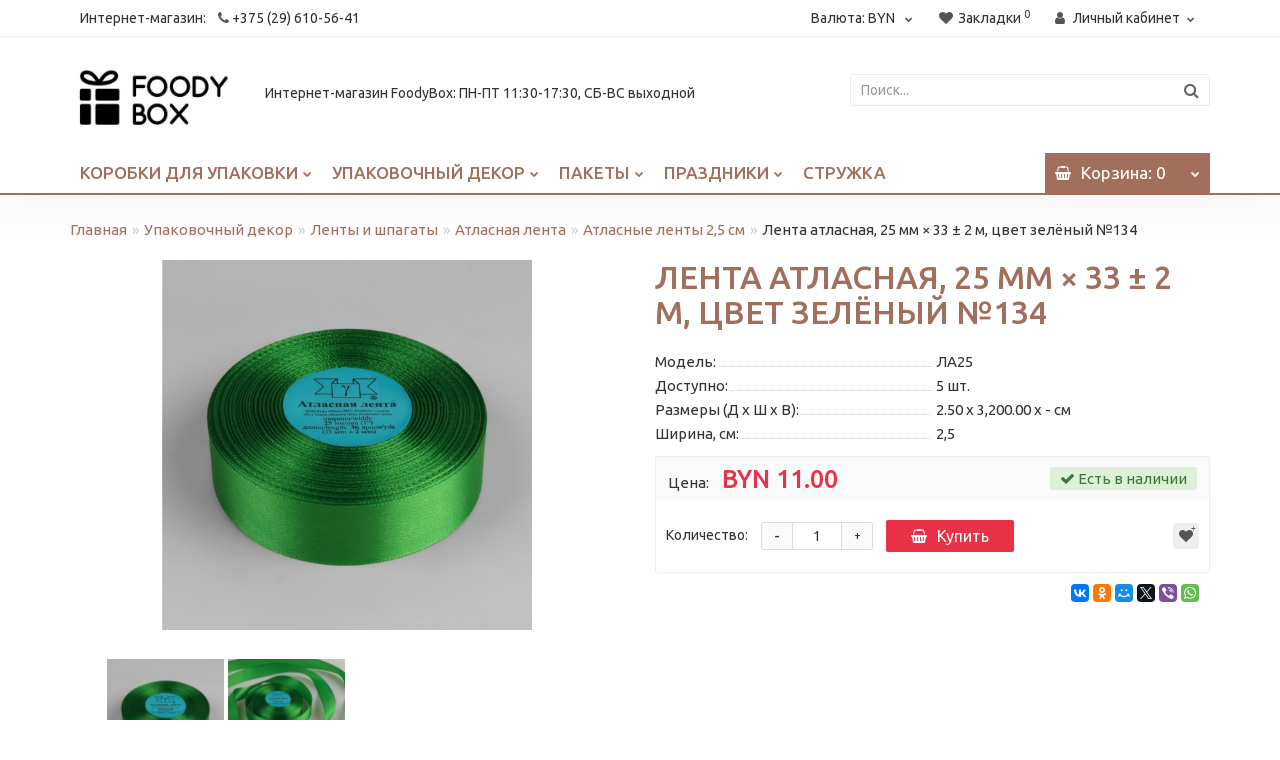

--- FILE ---
content_type: text/html; charset=utf-8
request_url: https://foodybox.by/packaging-decor/tapes-and-twine/lenta-atlasnaja/atlasnie-lenti-25-sm/lenta-atlasnaya-25-mm-33-2-m-cvet-biryuzovyj-133
body_size: 19164
content:
<!DOCTYPE html>
<!--[if IE]><![endif]-->
<!--[if IE 8 ]><html dir="ltr" lang="ru" class="iexpl"><![endif]-->
<!--[if IE 9 ]><html dir="ltr" lang="ru" class="iexpl"><![endif]-->
<!--[if (gt IE 9)|!(IE)]><!-->
<html dir="ltr" lang="ru" class="product-product-3394 opacity_minus_products">
<!--<![endif]-->
<head>
<meta charset="UTF-8" />
<meta name="viewport" content="width=device-width, initial-scale=1">
<meta http-equiv="X-UA-Compatible" content="IE=edge">
<title>Лента атласная, 25 мм × 33 ± 2 м, цвет зелёный №134</title>
<base href="https://foodybox.by/" />
<meta name="description" content="Купить Лента атласная, 25 мм × 33 ± 2 м, цвет зелёный №134 оптом и в розницу в Минске: цена, фотографии, размеры. Интернет-магазин материалов для подарочной упаковки и декора. Доставка по Беларуси. Скидки и акции." />
<meta name="keywords" content= "Лента атласная, 25 мм × 33 ± 2 м, цвет зелёный №134

" />
<meta property="og:title" content="Лента атласная, 25 мм × 33 ± 2 м, цвет зелёный №134" />
<meta property="og:type" content="website" />
<meta property="og:url" content="https://foodybox.by/packaging-decor/tapes-and-twine/lenta-atlasnaja/atlasnie-lenti-25-sm/lenta-atlasnaya-25-mm-33-2-m-cvet-biryuzovyj-133" />
<meta property="og:image" content="https://foodybox.by/image/catalog/logo.jpg" />
<meta property="og:site_name" content="FoodyBox" />
<link href="https://fonts.googleapis.com/css?family=Ubuntu:300,400,500,700&display=swap&subset=cyrillic" rel="stylesheet">
	<link href="catalog/view/javascript/bootstrap/css/bootstrap.min.css" rel="stylesheet" media="screen" />
	<link href="catalog/view/javascript/revolution/font-awesome/css/font-awesome.min.css" rel="stylesheet" type="text/css" />
	<link href="catalog/view/theme/revolution/stylesheet/stylesheet.css" rel="stylesheet">
		<link href="catalog/view/javascript/revolution/jasny-bootstrap.min.css" rel="stylesheet">
	<link href="catalog/view/javascript/revolution/magnific-popup.css" rel="stylesheet" media="screen" />
	<link href="catalog/view/javascript/revolution/owl-carousel/owl.carousel.css" type="text/css" rel="stylesheet" media="screen">
		<link href="catalog/view/theme/revolution/stylesheet/stylesheet_change.css" rel="stylesheet">
<style>
#top2 .search {margin-top: 22px;}
#top2 #logo {margin-top: 8px;}
</style>

<!-- ModalWindow -->
<link href="catalog/view/javascript/modalwindow/modalwindow.css" rel="stylesheet" type="text/css" />
<!-- ModalWindow end-->
			
<link href="catalog/view/javascript/revolution/cloud-zoom/cloud-zoom.css" type="text/css" rel="stylesheet" media="screen" />
<link href="catalog/view/javascript/jquery/magnific/magnific-popup.css" type="text/css" rel="stylesheet" media="screen" />
<link href="catalog/view/javascript/jquery/datetimepicker/bootstrap-datetimepicker.min.css" type="text/css" rel="stylesheet" media="screen" />
<script src="catalog/view/javascript/jquery/jquery-2.1.1.min.js"></script>
<script src="catalog/view/javascript/jquery/owl-carousel/owl.carousel.min.js"></script>
<link href="https://foodybox.by/packaging-decor/tapes-and-twine/lenta-atlasnaja/atlasnie-lenti-25-sm/lenta-atlasnaya-25-mm-33-2-m-cvet-biryuzovyj-133" rel="canonical" />
<link href="https://foodybox.by/image/catalog/000/ экрана 2021-05-15 в 15.09.52.png" rel="icon" />
<script src="catalog/view/javascript/revolution/cloud-zoom/cloud-zoom.1.0.2.js"></script>
<script src="catalog/view/javascript/jquery/magnific/jquery.magnific-popup.min.js"></script>
<script src="catalog/view/javascript/jquery/datetimepicker/moment.js"></script>
<script src="catalog/view/javascript/jquery/datetimepicker/bootstrap-datetimepicker.min.js"></script>
<script src="catalog/view/javascript/revolution/ajax_search.js"></script>
<script><!--
function max_height_div(div){var maxheight = 0;$(div).each(function(){$(this).removeAttr('style');if($(this).height() > maxheight){maxheight = $(this).height();}});$(div).height(maxheight);}
//--></script>

<!-- Google Tag Manager -->
<script>(function(w,d,s,l,i){w[l]=w[l]||[];w[l].push({'gtm.start':
    new Date().getTime(),event:'gtm.js'});var f=d.getElementsByTagName(s)[0],
    j=d.createElement(s),dl=l!='dataLayer'?'&l='+l:'';j.async=true;j.src=
    'https://www.googletagmanager.com/gtm.js?id='+i+dl;f.parentNode.insertBefore(j,f);
    })(window,document,'script','dataLayer','GTM-5NZ7D6');</script>
<!-- End Google Tag Manager -->

<!-- Global site tag (gtag.js) - Google Analytics -->
<script async src="https://www.googletagmanager.com/gtag/js?id=UA-124802441-1"></script>
<script>
      window.dataLayer = window.dataLayer || [];
      function gtag(){dataLayer.push(arguments);}
      gtag('js', new Date());

      gtag('config', 'UA-124802441-1');
</script>
	
<!-- Yandex.Metrika counter -->
<script type="text/javascript" >
   (function(m,e,t,r,i,k,a){m[i]=m[i]||function(){(m[i].a=m[i].a||[]).push(arguments)};
   m[i].l=1*new Date();
   for (var j = 0; j < document.scripts.length; j++) {if (document.scripts[j].src === r) { return; }}
   k=e.createElement(t),a=e.getElementsByTagName(t)[0],k.async=1,k.src=r,a.parentNode.insertBefore(k,a)})
   (window, document, "script", "https://mc.yandex.ru/metrika/tag.js", "ym");

   ym(95671351, "init", {
        clickmap:true,
        trackLinks:true,
        accurateTrackBounce:true,
        webvisor:true
   });
</script>
<noscript><div><img src="https://mc.yandex.ru/watch/95671351" style="position:absolute; left:-9999px;" alt="" /></div></noscript>
<!-- /Yandex.Metrika counter -->

<!-- Google Tag Manager (noscript) -->
<noscript><iframe src="https://www.googletagmanager.com/ns.html?id=GTM-5NZ7D6"
height="0" width="0" style="display:none;visibility:hidden"></iframe></noscript>
<!-- End Google Tag Manager (noscript) -->

</head>
<body>
<div class="all_content_mmenu">
	<div itemscope itemtype="https://schema.org/Organization" style="display:none;">
		<meta itemprop="name" content="FoodyBox" />
		<link itemprop="url" href="https://foodybox.by/packaging-decor/tapes-and-twine/lenta-atlasnaja/atlasnie-lenti-25-sm/lenta-atlasnaya-25-mm-33-2-m-cvet-biryuzovyj-133" />
		<link itemprop="logo" href="https://foodybox.by/image/catalog/logo.jpg" />
					<meta itemprop="description" content="Купить Лента атласная, 25 мм × 33 ± 2 м, цвет зелёный №134 оптом и в розницу в Минске: цена, фотографии, размеры. Интернет-магазин материалов для подарочной упаковки и декора. Доставка по Беларуси. Скидки и акции." />
													<meta itemprop="telephone" content="+375 (29) 610-56-41" />
							<meta itemprop="email" content="foodybox.by@gmail.com" />	
						<link itemprop="sameAs" href="https://www.instagram.com/foodybox.by/" />
					</div>
<div id="pagefader2"></div>
<!--noindex-->
<div class="hidden-md hidden-lg">
	<nav class="mobilemenu navmenu mobcats navmenu-default navmenu-fixed-left offcanvas">
		<div class="collapse navbar-collapse navbar-ex1-collapse">
			<ul class="nav navbar-nav">
				<li><button data-toggle="offcanvas" data-target=".mobcats" data-canvas="body">Назад<i class="fa fa-chevron-right"></i></button></li>
																																															<li>
													<a href="https://foodybox.by/boxes/" rel="nofollow">Коробки для упаковки<span class="chevrond" data-toggle="collapse"><i class="fa fa-plus on"></i><i class="fa fa-minus off"></i></span></a>
																											<div class="collapse list-group-submenu">
															<ul class="list-unstyled">
																																	<li>
																		<a href="https://foodybox.by/boxes/gift-box/" rel="nofollow">Подарочные коробки</a>
																																			</li>
																																	<li>
																		<a href="https://foodybox.by/boxes/korobki-iz-mikrogofri/" rel="nofollow">Коробки из микрогофры</a>
																																			</li>
																																	<li>
																		<a href="https://foodybox.by/boxes/shestigrannie-korobki/" rel="nofollow">Шестигранные коробки</a>
																																			</li>
																																	<li>
																		<a href="https://foodybox.by/boxes/advent-kalendar/" rel="nofollow">Адвент-календарь</a>
																																			</li>
																																	<li>
																		<a href="https://foodybox.by/boxes/korobki-na-novyj-god/" rel="nofollow">Коробки на Новый год</a>
																																			</li>
																																	<li>
																		<a href="https://foodybox.by/boxes/for-cookies/" rel="nofollow">Коробки для пряников</a>
																																			</li>
																																	<li>
																		<a href="https://foodybox.by/boxes/for-cupcakes/" rel="nofollow">Коробки для капкейков</a>
																																			</li>
																																	<li>
																		<a href="https://foodybox.by/boxes/for-the-cake/" rel="nofollow">Коробки для тортов</a>
																																			</li>
																																	<li>
																		<a href="https://foodybox.by/boxes/podlozhka-dlja-torta-usilennaja-3040-sm/" rel="nofollow">Подложки для тортов</a>
																																			</li>
																																	<li>
																		<a href="https://foodybox.by/boxes/for-macarons/" rel="nofollow">Коробки для &quot;макарон&quot;</a>
																																			</li>
																																	<li>
																		<a href="https://foodybox.by/boxes/eco-tabox/" rel="nofollow">Коробки Eco Tabox</a>
																																			</li>
																																	<li>
																		<a href="https://foodybox.by/boxes/korobki-dlja-desertov/" rel="nofollow">Коробки для десертов</a>
																																			</li>
																																	<li>
																		<a href="https://foodybox.by/boxes/konfeti/" rel="nofollow">Коробки для конфет<span class="chevrond" data-toggle="collapse"><i class="fa fa-plus on"></i><i class="fa fa-minus off"></i></span></a>
																																					<div class="collapse list-group-submenu">
																				<ul class="list-unstyled">
																																											<li><a href="https://foodybox.by/boxes/konfeti/korobki-na-1-konfetu/" rel="nofollow">- Коробки на 1 конфету</a></li>
																																											<li><a href="https://foodybox.by/boxes/konfeti/korobka-na-3-konfeti/" rel="nofollow">- Коробки на 3 конфеты</a></li>
																																											<li><a href="https://foodybox.by/boxes/konfeti/korobka-na-4-konfeti/" rel="nofollow">- Коробки на 4 конфеты</a></li>
																																											<li><a href="https://foodybox.by/boxes/konfeti/korobka-na-5-konfet/" rel="nofollow">- Коробки на 5 конфет</a></li>
																																											<li><a href="https://foodybox.by/boxes/konfeti/korobki-na-6-konfet/" rel="nofollow">- Коробки на 6 конфет</a></li>
																																											<li><a href="https://foodybox.by/boxes/konfeti/korobki-na-9-konfet/" rel="nofollow">- Коробки на 9 конфет</a></li>
																																											<li><a href="https://foodybox.by/boxes/konfeti/korobki-na-10-konfet/" rel="nofollow">- Коробки на 10 конфет</a></li>
																																											<li><a href="https://foodybox.by/boxes/konfeti/korobki-na-15-konfet/" rel="nofollow">- Коробки на 15 конфет</a></li>
																																											<li><a href="https://foodybox.by/boxes/konfeti/korobki-na-16-konfet/" rel="nofollow">- Коробки на 16 конфет</a></li>
																																											<li><a href="https://foodybox.by/boxes/konfeti/korobki-na-25-konfet/" rel="nofollow">- Коробки на 25 конфет</a></li>
																																											<li><a href="https://foodybox.by/boxes/konfeti/korzinochki-/" rel="nofollow">- Корзиночки </a></li>
																																											<li><a href="https://foodybox.by/boxes/konfeti/korobki-dlja-shokolada/" rel="nofollow">- Коробки для шоколада</a></li>
																																									</ul>
																			</div>
																																			</li>
																																	<li>
																		<a href="https://foodybox.by/boxes/korobka-dlja-vina/" rel="nofollow">Коробки для бутылок</a>
																																			</li>
																																	<li>
																		<a href="https://foodybox.by/boxes/korobki-iz-perepletnogo-kartona/" rel="nofollow">Коробки из переплетного картона</a>
																																			</li>
																															</ul>
														</div>
																									</li>
																							<li>
													<a href="https://foodybox.by/packaging-decor/" rel="nofollow">Упаковочный декор<span class="chevrond" data-toggle="collapse"><i class="fa fa-plus on"></i><i class="fa fa-minus off"></i></span></a>
																											<div class="collapse list-group-submenu">
															<ul class="list-unstyled">
																																	<li>
																		<a href="https://foodybox.by/packaging-decor/upakovochnaja-bumaga/" rel="nofollow">Упаковочная бумага<span class="chevrond" data-toggle="collapse"><i class="fa fa-plus on"></i><i class="fa fa-minus off"></i></span></a>
																																					<div class="collapse list-group-submenu">
																				<ul class="list-unstyled">
																																											<li><a href="https://foodybox.by/packaging-decor/upakovochnaja-bumaga/bumaga-v-listah/" rel="nofollow">- Бумага в листах</a></li>
																																											<li><a href="https://foodybox.by/packaging-decor/upakovochnaja-bumaga/bumaga-v-rulonah/" rel="nofollow">- Бумага в рулонах</a></li>
																																									</ul>
																			</div>
																																			</li>
																																	<li>
																		<a href="https://foodybox.by/packaging-decor/konfetti/" rel="nofollow">Конфетти</a>
																																			</li>
																																	<li>
																		<a href="https://foodybox.by/packaging-decor/otkritki/" rel="nofollow">Открытки</a>
																																			</li>
																																	<li>
																		<a href="https://foodybox.by/packaging-decor/plenka-dlja-buketov/" rel="nofollow">Пленка для букетов</a>
																																			</li>
																																	<li>
																		<a href="https://foodybox.by/packaging-decor/svechi-dlja-torta/" rel="nofollow">Свечи для торта</a>
																																			</li>
																																	<li>
																		<a href="https://foodybox.by/packaging-decor/tags/" rel="nofollow">Бирки для подарков</a>
																																			</li>
																																	<li>
																		<a href="https://foodybox.by/packaging-decor/vozdushnie-shari/" rel="nofollow">Воздушные шары</a>
																																			</li>
																																	<li>
																		<a href="https://foodybox.by/packaging-decor/korverti/" rel="nofollow">Конверты</a>
																																			</li>
																																	<li>
																		<a href="https://foodybox.by/packaging-decor/paper/" rel="nofollow">Бумага тишью</a>
																																			</li>
																																	<li>
																		<a href="https://foodybox.by/packaging-decor/tapes-and-twine/" rel="nofollow">Ленты и шпагаты<span class="chevrond" data-toggle="collapse"><i class="fa fa-plus on"></i><i class="fa fa-minus off"></i></span></a>
																																					<div class="collapse list-group-submenu">
																				<ul class="list-unstyled">
																																											<li><a href="https://foodybox.by/packaging-decor/tapes-and-twine/lenta-atlasnaja/" rel="nofollow">- Атласная лента</a></li>
																																											<li><a href="https://foodybox.by/packaging-decor/tapes-and-twine/atlasnaja-lenta-s-ljureksom/" rel="nofollow">- Атласная лента с люрексом</a></li>
																																											<li><a href="https://foodybox.by/packaging-decor/tapes-and-twine/lenta-barhatnaja/" rel="nofollow">- Бархатная лента</a></li>
																																											<li><a href="https://foodybox.by/packaging-decor/tapes-and-twine/lenta-decorativnaja/" rel="nofollow">- Лента декоративная</a></li>
																																											<li><a href="https://foodybox.by/packaging-decor/tapes-and-twine/lenta-repsovaja/" rel="nofollow">- Репсовая лента</a></li>
																																									</ul>
																			</div>
																																			</li>
																																	<li>
																		<a href="https://foodybox.by/packaging-decor/stickers/" rel="nofollow">Наклейки и скотч</a>
																																			</li>
																																	<li>
																		<a href="https://foodybox.by/packaging-decor/sealing-wax/" rel="nofollow">Сургуч<span class="chevrond" data-toggle="collapse"><i class="fa fa-plus on"></i><i class="fa fa-minus off"></i></span></a>
																																					<div class="collapse list-group-submenu">
																				<ul class="list-unstyled">
																																											<li><a href="https://foodybox.by/packaging-decor/sealing-wax/surguch-svechi-palochki-granuli/" rel="nofollow">- Свечи, палочки, гранулы</a></li>
																																											<li><a href="https://foodybox.by/packaging-decor/sealing-wax/surguchnij-shtamp/" rel="nofollow">- Сургучная печать</a></li>
																																									</ul>
																			</div>
																																			</li>
																															</ul>
														</div>
																									</li>
																							<li>
													<a href="https://foodybox.by/paketi/" rel="nofollow">Пакеты<span class="chevrond" data-toggle="collapse"><i class="fa fa-plus on"></i><i class="fa fa-minus off"></i></span></a>
																											<div class="collapse list-group-submenu">
															<ul class="list-unstyled">
																																	<li>
																		<a href="https://foodybox.by/paketi/podarochnie-paketi/" rel="nofollow">Подарочные пакеты </a>
																																			</li>
																																	<li>
																		<a href="https://foodybox.by/paketi/zip-lock-paketi/" rel="nofollow">Zip-lock пакеты</a>
																																			</li>
																																	<li>
																		<a href="https://foodybox.by/paketi/kraft-belie-paketi-s-rychkami/" rel="nofollow">Крафт/белые пакеты с ручками</a>
																																			</li>
																																	<li>
																		<a href="https://foodybox.by/paketi/muzhskie-paketi/" rel="nofollow">Мужские пакеты</a>
																																			</li>
																																	<li>
																		<a href="https://foodybox.by/paketi/novogodnie-paketi/" rel="nofollow">Новогодние пакеты</a>
																																			</li>
																																	<li>
																		<a href="https://foodybox.by/paketi/paket-majka/" rel="nofollow">Пакет-майка</a>
																																			</li>
																																	<li>
																		<a href="https://foodybox.by/paketi/paketi-foodybox/" rel="nofollow">Пакеты Foodybox</a>
																																			</li>
																																	<li>
																		<a href="https://foodybox.by/paketi/paketi-bez-ruchek-tsvetnie/" rel="nofollow">Пакеты без ручек (цветные)</a>
																																			</li>
																																	<li>
																		<a href="https://foodybox.by/paketi/paketi-dlja-butilok/" rel="nofollow">Пакеты для бутылок</a>
																																			</li>
																																	<li>
																		<a href="https://foodybox.by/paketi/paketi-s-ploskim-dnom-bez-ruchek/" rel="nofollow">Пакеты с плоским дном (без ручек)</a>
																																			</li>
																																	<li>
																		<a href="https://foodybox.by/paketi/prozrachnie-paketi/" rel="nofollow">Прозрачные пакеты</a>
																																			</li>
																															</ul>
														</div>
																									</li>
																							<li>
													<a href="https://foodybox.by/prazdniki/" rel="nofollow">Праздники<span class="chevrond" data-toggle="collapse"><i class="fa fa-plus on"></i><i class="fa fa-minus off"></i></span></a>
																											<div class="collapse list-group-submenu">
															<ul class="list-unstyled">
																																	<li>
																		<a href="https://foodybox.by/prazdniki/den-rozhdenija/" rel="nofollow">День рождения</a>
																																			</li>
																																	<li>
																		<a href="https://foodybox.by/prazdniki/detskie-prazdniki/" rel="nofollow">Детские праздники</a>
																																			</li>
																																	<li>
																		<a href="https://foodybox.by/prazdniki/novij-god/" rel="nofollow">Новый год</a>
																																			</li>
																																	<li>
																		<a href="https://foodybox.by/prazdniki/pasha/" rel="nofollow">Пасха</a>
																																			</li>
																																	<li>
																		<a href="https://foodybox.by/prazdniki/svadba/" rel="nofollow">Свадьба</a>
																																			</li>
																																	<li>
																		<a href="https://foodybox.by/prazdniki/14-fevralja/" rel="nofollow">14 Февраля</a>
																																			</li>
																																	<li>
																		<a href="https://foodybox.by/prazdniki/23-fevralja/" rel="nofollow">23 Февраля</a>
																																			</li>
																																	<li>
																		<a href="https://foodybox.by/prazdniki/8-marta/" rel="nofollow">8 Марта</a>
																																			</li>
																															</ul>
														</div>
																									</li>
																							<li>
													<a href="https://foodybox.by/paper-shavings/" rel="nofollow">Стружка</a>
																									</li>
																																												</ul>
		</div>
	</nav>
	<nav class="mobilemenu navmenu moblinks navmenu-default navmenu-fixed-left offcanvas">
		<div class="collapse navbar-collapse navbar-ex1-collapse">
		  <ul class="nav navbar-nav">
			<li><button data-toggle="offcanvas" data-target=".moblinks" data-canvas="body">Назад<i class="fa fa-chevron-right"></i></button></li>
																		<li>
						<a href="tel:+375296105641" rel="nofollow">Интернет-магазин: <i class="fa fa-phone phone-top" aria-hidden="true"></i> +375 (29) 610-56-41</a>
											</li>
													<li class="foroppro_mob" style="display:none;"></li>
		  </ul>
		</div>
	</nav>
	<script><!--
	$(".mobilemenu .chevrond").click(function () {
		$(this).siblings(".collapsible").toggle();
		$(this).toggleClass("hided");
		$(this).parent().next().toggleClass("in");
	});
	--></script>
</div>
<!--/noindex-->
<header>
		<div id="top">
		<div class="container">
							<div class="hidden-sm hidden-md hidden-lg"><div id="cart_mobi" class="btn-group show-on-hover w100 ">
			<button class="cart" onclick="get_revpopup_cart('', 'show_cart', '');">
			<span id="cart-total_mobi"><i class="fa fa-shopping-basket"></i><span class="hidden-xs hidden-md">Корзина</span>: 0</span>
		</button>
	</div></div>
										<div class="hidden-sm hidden-md hidden-lg mobile_info">
					<div class="navbar navbar-default pull-left">
																					<button type="button" class="navbar-toggle" data-toggle="offcanvas"
								data-target=".navmenu.mobcats" data-canvas="body">
								<i class="fa fa-bars"></i>
								</button>
																						<button type="button" class="navbar-toggle" data-toggle="offcanvas"
								data-target=".navmenu.moblinks" data-canvas="body">
								<i class="fa fa-info"></i>
								</button>
																		</div>
				</div>
				<div class="top-links hidden-xs verh nav pull-left text-center">
																					<ul class="list-inline ul_dop_menu">
																								<li><a href="tel:+375296105641">Интернет-магазин: <i class="fa fa-phone phone-top" aria-hidden="true"></i> +375 (29) 610-56-41</a></li>
																					</ul>
										<span class="foroppro" style="display:none;"></span>
				</div>
										<div class="top-links verh nav pull-right ">
					<ul class="list-inline">
												<li class="pull-left">
	<form action="https://foodybox.by/index.php?route=common/currency/currency" method="post" enctype="multipart/form-data" id="currency" class="dropdown">
	<a class="dropdown-toggle" data-toggle="dropdown">
    <span class="hidden-xs hidden-sm">Валюта: </span>
	        BYN                                 	<i class="fa fa-chevron-down strdown"></i></a>
    <ul class="dropdown-menu dropdown-menu-right">
						<li><a class="currency-select" name="BYN">BYN: BYN </a></li>
								<li><a class="currency-select" name="EUR">EUR: €</a></li>
								<li><a class="currency-select" name="RUB">RUB: ₽</a></li>
								<li><a class="currency-select" name="USD">USD: $</a></li>
				    </ul>
  <input type="hidden" name="code" value="" />
  <input type="hidden" name="redirect" value="https://foodybox.by/packaging-decor/tapes-and-twine/lenta-atlasnaja/atlasnie-lenti-25-sm/lenta-atlasnaya-25-mm-33-2-m-cvet-biryuzovyj-133" />
  </form>
</li>
												<li><a href="https://foodybox.by/wishlist/" class="dropdown-toggle"><span id="wishlist-total"><i class="fa fa-heart"></i><span class="hidden-xs hidden-sm">Закладки</span><sup>0</sup></span></a></li>													<li class="dropdown "><a href="https://foodybox.by/my-account/" title="Личный кабинет" class="dropdown-toggle" data-toggle="dropdown"><i class="fa fa-user"></i> <span class="hidden-xs hidden-sm">Личный кабинет</span><i class="fa fa-chevron-down strdown"></i></a>
								<ul class="dropdown-menu dropdown-menu-right">
																											<li><a href="https://foodybox.by/login/">Авторизация</a></li>
																		<li><a href="https://foodybox.by/simpleregister/">Регистрация</a></li>
																</ul>
							</li>
											</ul>
				</div>
					</div>
	</div>
		<div id="top2">
	  <div class="container">
		<div class="row">
		<div class="col-xs-12 col-sm-6 col-md-2">
			<div id="logo">
			  								  <a href="https://foodybox.by/"><img src="https://foodybox.by/image/catalog/logo.jpg" title="FoodyBox" alt="FoodyBox" class="img-responsive" /></a>
							  			</div>
		</div>
					<div class="col-xs-12 col-sm-6 col-md-6 ">
				<div class="header_conts t-ar">
					<div class="tel">
													<span class="header_phone_image"><i class="fa none"></i></span>
												<div class="header_phone_nomer">
															<span class="s11">Интернет-магазин FoodyBox: ПН-ПТ 11:30-17:30, СБ-ВС выходной</span>
																																							<span class="s22">
										<img src="/catalog/view/theme/revolution/image/phone-1.png" style="margin-top: -7px; margin-right: 5px;"><a href="tel:+375296105641">+375 (29) 610-56-41</a><span class="phone-number-text"> (ин-т магазин)</span>																			</span>
																												</div>
					</div>
														</div>
			</div>
				<div class="hidden-xs hidden-sm bigsearch col-xs-12 col-sm-6 col-md-4">
								<div class="search input-group">
		<input type="text" name="search" value="" placeholder="Поиск..." class="form-control input-lg" />
		<input class="selected_category" type="hidden" name="category_id" value="0" />
		<span class="input-group-btn">
			<button type="button" class="search-button btn btn-default btn-lg search_button"><i class="fa fa-search"></i></button>
		</span>
	</div>
					</div>
		<div class="hidden-md hidden-lg mobsearch col-xs-12 col-sm-12">
			<!--noindex-->
								<div class="search input-group">
		<input type="text" name="search" value="" placeholder="Поиск..." class="form-control input-lg" />
		<input class="selected_category" type="hidden" name="category_id" value="0" />
		<span class="input-group-btn">
			<button type="button" class="search-button btn btn-default btn-lg search_button"><i class="fa fa-search"></i></button>
		</span>
	</div>
						<!--/noindex-->
		</div>
		</div>
	  </div>
	</div>  
	<!--noindex-->
		<!--/noindex-->
	<div id="top3" class="clearfix hidden-xs">
		<div class="container">
			<div class="row image_in_ico_row">
									<div class="col-xs-6 hidden-md hidden-lg">
						<div id="menu2_button" class="page-fader inhome">
															<div class="box-heading" data-toggle="offcanvas" data-target=".navmenu.mobcats" data-canvas="body"><i class="fa fa-bars"></i>Каталог<span class="hidden-xs"> товаров</span><span class="icorightmenu"><i class="fa fa-chevron-down"></i></span></div>
													</div>
					</div>
					<div class="hidden-xs hidden-sm col-md-10">
						<nav id="menu">
							<div class="collapse navbar-collapse navbar-ex1-collapse">
							  <ul class="nav dblock_zadergkaoff navbar-nav">
															    																														<li><a href="https://foodybox.by/boxes/"><i class="am_category_icon hidden-md fa none hidden"></i>Коробки для упаковки<span class="icorightmenu"><i class="fa fa-chevron-down"></i></span></a>
											<span class="dropdown-toggle visible-xs visible-sm"><i class="fa fa-plus"></i><i class="fa fa-minus"></i></span>
											  <div class="mmmenu" >
												  <div class="dropdown-menu">
													<div class="dropdown-inner">
																																										<ul class="list-unstyled column">
																														<li><a href="https://foodybox.by/boxes/gift-box/"><i class="am_category_icon fa fa-gift"></i>Подарочные коробки</a>
																															</li>
																														<li><a href="https://foodybox.by/boxes/korobki-iz-mikrogofri/"><i class="am_category_icon fa fa-archive"></i>Коробки из микрогофры</a>
																															</li>
																														<li><a href="https://foodybox.by/boxes/shestigrannie-korobki/"><span class="hidden"><img src="https://foodybox.by/image/cache/no_image-21x21.png" alt=""/></span>Шестигранные коробки</a>
																															</li>
																														<li><a href="https://foodybox.by/boxes/advent-kalendar/"><span class="hidden"><img src="https://foodybox.by/image/cache/no_image-21x21.png" alt=""/></span>Адвент-календарь</a>
																															</li>
																														<li><a href="https://foodybox.by/boxes/korobki-na-novyj-god/"><i class="am_category_icon fa fa-tree"></i>Коробки на Новый год</a>
																															</li>
																														<li><a href="https://foodybox.by/boxes/for-cookies/"><i class="am_category_icon fa none hidden"></i>Коробки для пряников</a>
																															</li>
																														<li><a href="https://foodybox.by/boxes/for-cupcakes/"><i class="am_category_icon fa none hidden"></i>Коробки для капкейков</a>
																															</li>
																														<li><a href="https://foodybox.by/boxes/for-the-cake/"><i class="am_category_icon fa fa-birthday-cake"></i>Коробки для тортов</a>
																															</li>
																														<li><a href="https://foodybox.by/boxes/podlozhka-dlja-torta-usilennaja-3040-sm/"><i class="am_category_icon fa none hidden"></i>Подложки для тортов</a>
																															</li>
																														<li><a href="https://foodybox.by/boxes/for-macarons/"><i class="am_category_icon fa none hidden"></i>Коробки для &quot;макарон&quot;</a>
																															</li>
																														<li><a href="https://foodybox.by/boxes/eco-tabox/"><i class="am_category_icon fa none hidden"></i>Коробки Eco Tabox</a>
																															</li>
																														<li><a href="https://foodybox.by/boxes/korobki-dlja-desertov/"><span class="hidden"><img src="https://foodybox.by/image/cache/no_image-21x21.png" alt=""/></span>Коробки для десертов</a>
																															</li>
																														<li><a href="https://foodybox.by/boxes/konfeti/"><i class="am_category_icon fa none hidden"></i>Коробки для конфет</a>
																																<span class="visible-xs visible-sm"><i class="fa fa-plus"></i><i class="fa fa-minus"></i></span>
																	<div class="dropdown-menu">
																	<div class="dropdown-inner">
																	<ul class="list-unstyled">
																																			<li><a href="https://foodybox.by/boxes/konfeti/korobki-na-1-konfetu/"><i class="fa fa-minus"></i>Коробки на 1 конфету</a></li>
																																			<li><a href="https://foodybox.by/boxes/konfeti/korobka-na-3-konfeti/"><i class="fa fa-minus"></i>Коробки на 3 конфеты</a></li>
																																			<li><a href="https://foodybox.by/boxes/konfeti/korobka-na-4-konfeti/"><i class="fa fa-minus"></i>Коробки на 4 конфеты</a></li>
																																			<li><a href="https://foodybox.by/boxes/konfeti/korobka-na-5-konfet/"><i class="fa fa-minus"></i>Коробки на 5 конфет</a></li>
																																			<li><a href="https://foodybox.by/boxes/konfeti/korobki-na-6-konfet/"><i class="fa fa-minus"></i>Коробки на 6 конфет</a></li>
																																			<li><a href="https://foodybox.by/boxes/konfeti/korobki-na-9-konfet/"><i class="fa fa-minus"></i>Коробки на 9 конфет</a></li>
																																			<li><a href="https://foodybox.by/boxes/konfeti/korobki-na-10-konfet/"><i class="fa fa-minus"></i>Коробки на 10 конфет</a></li>
																																			<li><a href="https://foodybox.by/boxes/konfeti/korobki-na-15-konfet/"><i class="fa fa-minus"></i>Коробки на 15 конфет</a></li>
																																			<li><a href="https://foodybox.by/boxes/konfeti/korobki-na-16-konfet/"><i class="fa fa-minus"></i>Коробки на 16 конфет</a></li>
																																			<li><a href="https://foodybox.by/boxes/konfeti/korobki-na-25-konfet/"><i class="fa fa-minus"></i>Коробки на 25 конфет</a></li>
																																			<li><a href="https://foodybox.by/boxes/konfeti/korzinochki-/"><i class="fa fa-minus"></i>Корзиночки </a></li>
																																			<li><a href="https://foodybox.by/boxes/konfeti/korobki-dlja-shokolada/"><i class="fa fa-minus"></i>Коробки для шоколада</a></li>
																																		</ul>
																	</div>
																	</div>
																															</li>
																														<li><a href="https://foodybox.by/boxes/korobka-dlja-vina/"><span class="hidden"><img src="https://foodybox.by/image/cache/no_image-21x21.png" alt=""/></span>Коробки для бутылок</a>
																															</li>
																														<li><a href="https://foodybox.by/boxes/korobki-iz-perepletnogo-kartona/"><span class="hidden"><img src="https://foodybox.by/image/cache/no_image-21x21.png" alt=""/></span>Коробки из переплетного картона</a>
																															</li>
																														</ul>
																											  
																										</div>
													</div>
												</div>
											</li>
																																								<li><a href="https://foodybox.by/packaging-decor/"><i class="am_category_icon hidden-md fa none hidden"></i>Упаковочный декор<span class="icorightmenu"><i class="fa fa-chevron-down"></i></span></a>
											<span class="dropdown-toggle visible-xs visible-sm"><i class="fa fa-plus"></i><i class="fa fa-minus"></i></span>
											  <div class="mmmenu" >
												  <div class="dropdown-menu">
													<div class="dropdown-inner">
																																										<ul class="list-unstyled column">
																														<li><a href="https://foodybox.by/packaging-decor/upakovochnaja-bumaga/"><i class="am_category_icon fa fa-cube"></i>Упаковочная бумага</a>
																																<span class="visible-xs visible-sm"><i class="fa fa-plus"></i><i class="fa fa-minus"></i></span>
																	<div class="dropdown-menu">
																	<div class="dropdown-inner">
																	<ul class="list-unstyled">
																																			<li><a href="https://foodybox.by/packaging-decor/upakovochnaja-bumaga/bumaga-v-listah/"><i class="fa fa-minus"></i>Бумага в листах</a></li>
																																			<li><a href="https://foodybox.by/packaging-decor/upakovochnaja-bumaga/bumaga-v-rulonah/"><i class="fa fa-minus"></i>Бумага в рулонах</a></li>
																																		</ul>
																	</div>
																	</div>
																															</li>
																														<li><a href="https://foodybox.by/packaging-decor/konfetti/"><i class="am_category_icon fa none hidden"></i>Конфетти</a>
																															</li>
																														<li><a href="https://foodybox.by/packaging-decor/otkritki/"><i class="am_category_icon fa none hidden"></i>Открытки</a>
																															</li>
																														<li><a href="https://foodybox.by/packaging-decor/plenka-dlja-buketov/"><span class="hidden"><img src="https://foodybox.by/image/cache/no_image-21x21.png" alt=""/></span>Пленка для букетов</a>
																															</li>
																														<li><a href="https://foodybox.by/packaging-decor/svechi-dlja-torta/"><span class="hidden"><img src="https://foodybox.by/image/cache/no_image-21x21.png" alt=""/></span>Свечи для торта</a>
																															</li>
																														<li><a href="https://foodybox.by/packaging-decor/tags/"><i class="am_category_icon fa none hidden"></i>Бирки для подарков</a>
																															</li>
																														<li><a href="https://foodybox.by/packaging-decor/vozdushnie-shari/"><span class="hidden"><img src="https://foodybox.by/image/cache/no_image-21x21.png" alt=""/></span>Воздушные шары</a>
																															</li>
																														<li><a href="https://foodybox.by/packaging-decor/korverti/"><i class="am_category_icon fa fa-envelope"></i>Конверты</a>
																															</li>
																														<li><a href="https://foodybox.by/packaging-decor/paper/"><i class="am_category_icon fa none hidden"></i>Бумага тишью</a>
																															</li>
																														<li><a href="https://foodybox.by/packaging-decor/tapes-and-twine/"><i class="am_category_icon fa fa-google-wallet"></i>Ленты и шпагаты</a>
																																<span class="visible-xs visible-sm"><i class="fa fa-plus"></i><i class="fa fa-minus"></i></span>
																	<div class="dropdown-menu">
																	<div class="dropdown-inner">
																	<ul class="list-unstyled">
																																			<li><a href="https://foodybox.by/packaging-decor/tapes-and-twine/lenta-atlasnaja/"><i class="fa fa-minus"></i>Атласная лента</a></li>
																																			<li><a href="https://foodybox.by/packaging-decor/tapes-and-twine/atlasnaja-lenta-s-ljureksom/"><i class="fa fa-minus"></i>Атласная лента с люрексом</a></li>
																																			<li><a href="https://foodybox.by/packaging-decor/tapes-and-twine/lenta-barhatnaja/"><i class="fa fa-minus"></i>Бархатная лента</a></li>
																																			<li><a href="https://foodybox.by/packaging-decor/tapes-and-twine/lenta-decorativnaja/"><i class="fa fa-minus"></i>Лента декоративная</a></li>
																																			<li><a href="https://foodybox.by/packaging-decor/tapes-and-twine/lenta-repsovaja/"><i class="fa fa-minus"></i>Репсовая лента</a></li>
																																		</ul>
																	</div>
																	</div>
																															</li>
																														<li><a href="https://foodybox.by/packaging-decor/stickers/"><i class="am_category_icon fa none hidden"></i>Наклейки и скотч</a>
																															</li>
																														<li><a href="https://foodybox.by/packaging-decor/sealing-wax/"><i class="am_category_icon fa none hidden"></i>Сургуч</a>
																																<span class="visible-xs visible-sm"><i class="fa fa-plus"></i><i class="fa fa-minus"></i></span>
																	<div class="dropdown-menu">
																	<div class="dropdown-inner">
																	<ul class="list-unstyled">
																																			<li><a href="https://foodybox.by/packaging-decor/sealing-wax/surguch-svechi-palochki-granuli/"><i class="fa fa-minus"></i>Свечи, палочки, гранулы</a></li>
																																			<li><a href="https://foodybox.by/packaging-decor/sealing-wax/surguchnij-shtamp/"><i class="fa fa-minus"></i>Сургучная печать</a></li>
																																		</ul>
																	</div>
																	</div>
																															</li>
																														</ul>
																											  
																										</div>
													</div>
												</div>
											</li>
																																								<li><a href="https://foodybox.by/paketi/"><i class="am_category_icon hidden-md fa none hidden"></i>Пакеты<span class="icorightmenu"><i class="fa fa-chevron-down"></i></span></a>
											<span class="dropdown-toggle visible-xs visible-sm"><i class="fa fa-plus"></i><i class="fa fa-minus"></i></span>
											  <div class="mmmenu" >
												  <div class="dropdown-menu">
													<div class="dropdown-inner">
																																										<ul class="list-unstyled column">
																														<li><a href="https://foodybox.by/paketi/podarochnie-paketi/"><i class="am_category_icon fa fa-shopping-bag"></i>Подарочные пакеты </a>
																															</li>
																														<li><a href="https://foodybox.by/paketi/zip-lock-paketi/"><span class="hidden"><img src="https://foodybox.by/image/cache/no_image-21x21.png" alt=""/></span>Zip-lock пакеты</a>
																															</li>
																														<li><a href="https://foodybox.by/paketi/kraft-belie-paketi-s-rychkami/"><span class="hidden"><img src="https://foodybox.by/image/cache/no_image-21x21.png" alt=""/></span>Крафт/белые пакеты с ручками</a>
																															</li>
																														<li><a href="https://foodybox.by/paketi/muzhskie-paketi/"><i class="am_category_icon fa none hidden"></i>Мужские пакеты</a>
																															</li>
																														<li><a href="https://foodybox.by/paketi/novogodnie-paketi/"><i class="am_category_icon fa fa-tree"></i>Новогодние пакеты</a>
																															</li>
																														<li><a href="https://foodybox.by/paketi/paket-majka/"><span class="hidden"><img src="https://foodybox.by/image/cache/no_image-21x21.png" alt=""/></span>Пакет-майка</a>
																															</li>
																														<li><a href="https://foodybox.by/paketi/paketi-foodybox/"><span class="hidden"><img src="https://foodybox.by/image/cache/no_image-21x21.png" alt=""/></span>Пакеты Foodybox</a>
																															</li>
																														<li><a href="https://foodybox.by/paketi/paketi-bez-ruchek-tsvetnie/"><i class="am_category_icon fa none hidden"></i>Пакеты без ручек (цветные)</a>
																															</li>
																														<li><a href="https://foodybox.by/paketi/paketi-dlja-butilok/"><i class="am_category_icon fa none hidden"></i>Пакеты для бутылок</a>
																															</li>
																														<li><a href="https://foodybox.by/paketi/paketi-s-ploskim-dnom-bez-ruchek/"><span class="hidden"><img src="https://foodybox.by/image/cache/no_image-21x21.png" alt=""/></span>Пакеты с плоским дном (без ручек)</a>
																															</li>
																														<li><a href="https://foodybox.by/paketi/prozrachnie-paketi/"><i class="am_category_icon fa none hidden"></i>Прозрачные пакеты</a>
																															</li>
																														</ul>
																											  
																										</div>
													</div>
												</div>
											</li>
																																								<li><a href="https://foodybox.by/prazdniki/"><span class="hidden-md hidden"><img src="https://foodybox.by/image/cache/no_image-21x21.png" alt=""/></span>Праздники<span class="icorightmenu"><i class="fa fa-chevron-down"></i></span></a>
											<span class="dropdown-toggle visible-xs visible-sm"><i class="fa fa-plus"></i><i class="fa fa-minus"></i></span>
											  <div class="mmmenu" >
												  <div class="dropdown-menu">
													<div class="dropdown-inner">
																																										<ul class="list-unstyled column">
																														<li><a href="https://foodybox.by/prazdniki/den-rozhdenija/"><i class="am_category_icon fa fa-certificate"></i>День рождения</a>
																															</li>
																														<li><a href="https://foodybox.by/prazdniki/detskie-prazdniki/"><span class="hidden"><img src="https://foodybox.by/image/cache/no_image-21x21.png" alt=""/></span>Детские праздники</a>
																															</li>
																														<li><a href="https://foodybox.by/prazdniki/novij-god/"><span class="hidden"><img src="https://foodybox.by/image/cache/no_image-21x21.png" alt=""/></span>Новый год</a>
																															</li>
																														<li><a href="https://foodybox.by/prazdniki/pasha/"><span class="hidden"><img src="https://foodybox.by/image/cache/no_image-21x21.png" alt=""/></span>Пасха</a>
																															</li>
																														<li><a href="https://foodybox.by/prazdniki/svadba/"><span class="hidden"><img src="https://foodybox.by/image/cache/no_image-21x21.png" alt=""/></span>Свадьба</a>
																															</li>
																														<li><a href="https://foodybox.by/prazdniki/14-fevralja/"><span class="hidden"><img src="https://foodybox.by/image/cache/no_image-21x21.png" alt=""/></span>14 Февраля</a>
																															</li>
																														<li><a href="https://foodybox.by/prazdniki/23-fevralja/"><span class="hidden"><img src="https://foodybox.by/image/cache/no_image-21x21.png" alt=""/></span>23 Февраля</a>
																															</li>
																														<li><a href="https://foodybox.by/prazdniki/8-marta/"><span class="hidden"><img src="https://foodybox.by/image/cache/no_image-21x21.png" alt=""/></span>8 Марта</a>
																															</li>
																														</ul>
																											  
																										</div>
													</div>
												</div>
											</li>
																																								<li><a href="https://foodybox.by/paper-shavings/"><i class="am_category_icon hidden-md fa none hidden"></i>Стружка</a></li>
																																																																										  </ul>
							</div>
						</nav>
						<script><!--
																								//--></script>
					</div>
								<div class="col-xs-6 col-md-2">
					<div id="cart" class="btn-group show-on-hover w100 ">
			<button type="button" class="cart dropdown-toggle hidden-xs hidden-sm" data-toggle="dropdown">
			<span id="cart-total"><i class="fa fa-shopping-basket"></i><span class="hidden-xs hidden-md">Корзина</span>: 0</span>
			<span class="icorightmenu"><i class="fa fa-chevron-down"></i></span>
		</button>
		<button class="cart hidden-md hidden-lg" onclick="get_revpopup_cart('', 'show_cart', '');">
			<span id="cart-total-popup"><i class="fa fa-shopping-basket"></i><span class="hidden-xs hidden-md">Корзина</span>: 0</span>
		</button>
			<ul class="dropdown-menu pull-right hidden-xs hidden-sm dblock22">
        <li>
      <p class="text-center">Ваша корзина пуста!</p>
    </li>
      </ul>
  </div>
<script><!--
function masked(element, status) {
	if (status == true) {
		$('<div/>')
		.attr({ 'class':'masked' })
		.prependTo(element);
		$('<div class="masked_loading" />').insertAfter($('.masked'));
	} else {
		$('.masked').remove();
		$('.masked_loading').remove();
	}
}
function cart_update() {
return;
}
function update_cart_manual(val, product_id, minimumvalue, maximumvalue) {
	val.value = val.value.replace(/[^\d,]/g, '');
	input_val = $('#cart input.plus-minus.cartid_'+product_id);
	quantity = parseInt(input_val.val());
	if (quantity <= minimumvalue) {
		input_val.val(minimumvalue);
		return;
	}
			if (quantity > maximumvalue) {
			input_val.val(maximumvalue);
			return;
		}
		cart.update(product_id, input_val.val());
	cart_update();
}
function validate_pole_cart(val, product_id, znak, minimumvalue, maximumvalue) {
	val.value = val.value.replace(/[^\d,]/g, '');
	if (val.value == '') val.value = minimumvalue;
	input_val = $('#cart input.plus-minus.cartid_'+product_id);
	quantity = parseInt(input_val.val());
			if (znak=='+' && input_val.val() < maximumvalue) input_val.val(quantity+1);
		else if (znak=='-' && input_val.val() > minimumvalue) input_val.val(quantity-1);
		else if (znak=='=' && input_val.val() < maximumvalue && input_val.val() < maximumvalue) input_val.val(input_val.val());
		if (quantity < 1 || quantity < minimumvalue) {
			input_val.val(minimumvalue);
			val.value = minimumvalue;
		} else if (quantity > maximumvalue) {
			input_val.val(maximumvalue);
			val.value = maximumvalue;
		}
		cart.update(product_id, input_val.val());
	cart_update();
}
//--></script>				</div>		
			</div>
		</div>
	</div>
</header>
<section class="main-content"><div class="container">
<div itemscope itemtype="https://schema.org/BreadcrumbList" style="display:none;">
<div itemprop="itemListElement" itemscope itemtype="https://schema.org/ListItem">
<link itemprop="item" href="https://foodybox.by/">
<meta itemprop="name" content="Главная" />
<meta itemprop="position" content="1" />
</div>
<div itemprop="itemListElement" itemscope itemtype="https://schema.org/ListItem">
<link itemprop="item" href="https://foodybox.by/packaging-decor/">
<meta itemprop="name" content="Упаковочный декор" />
<meta itemprop="position" content="2" />
</div>
<div itemprop="itemListElement" itemscope itemtype="https://schema.org/ListItem">
<link itemprop="item" href="https://foodybox.by/packaging-decor/tapes-and-twine/">
<meta itemprop="name" content="Ленты и шпагаты" />
<meta itemprop="position" content="3" />
</div>
<div itemprop="itemListElement" itemscope itemtype="https://schema.org/ListItem">
<link itemprop="item" href="https://foodybox.by/packaging-decor/tapes-and-twine/lenta-atlasnaja/">
<meta itemprop="name" content="Атласная лента" />
<meta itemprop="position" content="4" />
</div>
<div itemprop="itemListElement" itemscope itemtype="https://schema.org/ListItem">
<link itemprop="item" href="https://foodybox.by/packaging-decor/tapes-and-twine/lenta-atlasnaja/atlasnie-lenti-25-sm/">
<meta itemprop="name" content="Атласные ленты 2,5 см" />
<meta itemprop="position" content="5" />
</div>
<div itemprop="itemListElement" itemscope itemtype="https://schema.org/ListItem">
<link itemprop="item" href="https://foodybox.by/packaging-decor/tapes-and-twine/lenta-atlasnaja/atlasnie-lenti-25-sm/lenta-atlasnaya-25-mm-33-2-m-cvet-biryuzovyj-133">
<meta itemprop="name" content="Лента атласная, 25 мм × 33 ± 2 м, цвет зелёный №134" />
<meta itemprop="position" content="6" />
</div>
</div>
<ul class="breadcrumb"><li class="br_ellipses" style="display: none;">...</li>
<li><a href="https://foodybox.by/">Главная</a></li><li><a href="https://foodybox.by/packaging-decor/">Упаковочный декор</a></li><li><a href="https://foodybox.by/packaging-decor/tapes-and-twine/">Ленты и шпагаты</a></li><li><a href="https://foodybox.by/packaging-decor/tapes-and-twine/lenta-atlasnaja/">Атласная лента</a></li><li><a href="https://foodybox.by/packaging-decor/tapes-and-twine/lenta-atlasnaja/atlasnie-lenti-25-sm/">Атласные ленты 2,5 см</a></li><li><span class="inbreadcrumb" itemprop="name">Лента атласная, 25 мм × 33 ± 2 м, цвет зелёный №134</span></li>
</ul>
  <div class="row">                <div id="content" class="col-sm-12">      <div class="row" itemscope itemtype="https://schema.org/Product">
		<meta itemprop="name" content="Лента атласная, 25 мм × 33 ± 2 м, цвет зелёный №134" />
		<meta itemprop="category" content="Атласные ленты 2,5 см" />
                                <div class="col-sm-12 col-md-6 product_informationss">
							<div class="thumbnails">
									<div class="main_img_box">
											<div class="image">
							<a class="main-image" href="https://foodybox.by/image/cache/catalog/Lenta atl 25/1183700-800x800.jpg" title="Лента атласная, 25 мм × 33 ± 2 м, цвет зелёный №134" data-number="0"><img class="img-responsive" src="https://foodybox.by/image/cache/catalog/Lenta atl 25/1183700-800x533.jpg" title="Лента атласная, 25 мм × 33 ± 2 м, цвет зелёный №134" alt="Лента атласная, 25 мм × 33 ± 2 м, цвет зелёный №134" itemprop="image" />
															</a>
						</div>
										</div>
																			<div id="owl-images" class="owl-carousel owl-theme images-additional">
							<div class="item">
								<a href="https://foodybox.by/image/cache/catalog/Lenta atl 25/1183700-800x800.jpg" id="https://foodybox.by/image/cache/catalog/Lenta atl 25/1183700-800x533.jpg" title="Лента атласная, 25 мм × 33 ± 2 м, цвет зелёный №134"><img src="https://foodybox.by/image/cache/catalog/Lenta atl 25/1183700-120x120.jpg" title="Лента атласная, 25 мм × 33 ± 2 м, цвет зелёный №134" alt="Лента атласная, 25 мм × 33 ± 2 м, цвет зелёный №134" data-number="0"/></a>
							</div>
																						<div class="item">
																			<a href="https://foodybox.by/image/cache/catalog/Lenta atl 25/1183700-800x800.jpg" id="https://foodybox.by/image/cache/catalog/Lenta atl 25/1183700-800x533.jpg" title="Лента атласная, 25 мм × 33 ± 2 м, цвет зелёный №134">
											<img src="https://foodybox.by/image/cache/catalog/Lenta atl 25/1183700-120x120.jpg" title="Лента атласная, 25 мм × 33 ± 2 м, цвет зелёный №134" alt="Лента атласная, 25 мм × 33 ± 2 м, цвет зелёный №134" data-number="1"/>
										</a>
																	</div>
																						<div class="item">
																			<a href="https://foodybox.by/image/cache/catalog/Lenta atl 25/11837002-800x800.jpg" id="https://foodybox.by/image/cache/catalog/Lenta atl 25/11837002-800x533.jpg" title="Лента атласная, 25 мм × 33 ± 2 м, цвет зелёный №134">
											<img src="https://foodybox.by/image/cache/catalog/Lenta atl 25/11837002-120x120.jpg" title="Лента атласная, 25 мм × 33 ± 2 м, цвет зелёный №134" alt="Лента атласная, 25 мм × 33 ± 2 м, цвет зелёный №134" data-number="2"/>
										</a>
																	</div>
																				</div>
													</div>
			        </div>
		                        <div class="col-sm-12 col-md-6 product_informationss">
			<h1 class="h1-product">Лента атласная, 25 мм × 33 ± 2 м, цвет зелёный №134</h1>
						            <ul class="list-unstyled">
																		<li class="dotted-line"><div class="dotted-line_left"><span class="dotted-line_title">Модель:</span><div class="dotted-line_line"></div></div><div class="dotted-line_right"><span class="pr_model" itemprop="model">ЛА25</span></div></li>
																	<li class="dotted-line"><div class="dotted-line_left"><span class="dotted-line_title">Доступно:</span><div class="dotted-line_line"></div></div><div class="dotted-line_right"><span class="pr_quantity">5</span> шт.</div></li>
																		<li class="dotted-line"><div class="dotted-line_left"><span class="dotted-line_title">Размеры (Д x Ш x В):</span><div class="dotted-line_line"></div></div><div class="dotted-line_right">2.50 x 3,200.00 x  -  см</div></li>
													
			 
																		  
								<li class="dotted-line" itemprop="additionalProperty" itemscope itemtype="https://schema.org/PropertyValue"><div class="dotted-line_left"><span class="dotted-line_title" itemprop="name">Ширина, см:</span><div class="dotted-line_line"></div></div><div class="dotted-line_right" itemprop="value">2,5</div></li>
																				            </ul>
					    <div class="well well-sm product-info product_informationss">
							<script src="//yastatic.net/share2/share.js" charset="utf-8"></script>
				<div class="ya-share2" data-services="vkontakte,facebook,odnoklassniki,moimir,twitter,viber,whatsapp" data-size="s"></div>
			            			                        <div class="form-group">
												  <div class="list-unstyled" itemprop="offers" itemscope itemtype="https://schema.org/Offer">
					<span class="prq_title hidden-xs">Цена:</span>
										<span class="update_price">BYN 11.00</span>
					<span class="update_special dnone"></span>
					<meta itemprop="price" content="11">
															<link itemprop="availability" href="https://schema.org/InStock" />
					<meta itemprop="priceCurrency" content="BYN">
				  </div>
												<div class="nalich">
						
											<span class="text-success bg-success"><i class="fa fa-check" aria-hidden="true"></i> Есть в наличии</span>									</div>
			</div>
																					<div class="form-group pokupka">
																					<div class="pop_left">
									<label class="control-label prq_title hidden-xs">Количество:</label>
									<div class="number">
										<div class="frame-change-count">
											<div class="btn-plus">
												<button type="button" onclick="validate_pole(this,3394,'+',1,5);">+</button>
											</div>
											<div class="btn-minus">
												<button type="button" onclick="validate_pole(this,3394,'-',1,5);">-</button>
											</div>
										</div>
										<input type="text" name="quantity" class="plus-minus" value="1" onchange="validate_pole(this,3394,'=',1,5);" onkeyup="validate_pole(this,3394,'=',1,5);">
									</div>
									<button type="button" id="button-cart" onclick="get_revpopup_cart(3394,'product',get_revpopup_cart_quantity('3394'));" data-loading-text="Загрузка..." class="btn btn-primary btn-lg"><i class="fa fa-shopping-basket"></i>Купить</button>
								</div>
																										<div class="pop_right ">
																						<a class=" wishlist pjid_3394" data-toggle="tooltip" onclick="wishlist.add('3394');" title="В закладки"><i class="fa fa-border fa-heart"></i></a>
																					</div>
																	</div>
										</div>
		        </div>
		<div style="height: 20px; width: 100%; clear: both;"></div>
		<div class="col-sm-12 mb20">
					<div class="alt_pt_descript">
									<div class="rev_slider">
						<div class="heading_h"><h3>Описание</h3></div>
						<p style="margin: 0cm 0cm 6.4pt; font-size: 12pt; font-family: &quot;Times New Roman&quot;, serif; color: rgb(0, 0, 0); background-image: initial; background-position: initial; background-size: initial; background-repeat: initial; background-attachment: initial; background-origin: initial; background-clip: initial;"><span style="font-size: 9pt; font-family: &quot;Open Sans&quot;, sans-serif; color: rgb(102, 102, 102);">Состав: текстиль<o:p></o:p></span></p><p style="margin: 0cm 0cm 6.4pt; font-size: 12pt; font-family: &quot;Times New Roman&quot;, serif; color: rgb(0, 0, 0); background-image: initial; background-position: initial; background-size: initial; background-repeat: initial; background-attachment: initial; background-origin: initial; background-clip: initial;"><span style="font-size: 9pt; font-family: &quot;Open Sans&quot;, sans-serif; color: rgb(102, 102, 102);">Страна производства: Китай<o:p></o:p></span></p><p style="margin: 0cm 0cm 6.4pt; font-size: 12pt; font-family: &quot;Times New Roman&quot;, serif; color: rgb(0, 0, 0); background-image: initial; background-position: initial; background-size: initial; background-repeat: initial; background-attachment: initial; background-origin: initial; background-clip: initial;"><span style="font-size: 9pt; font-family: &quot;Open Sans&quot;, sans-serif; color: rgb(102, 102, 102);">Срок годности: не ограничен<o:p></o:p></span></p>					</div>
																															</div>
				  

		</div>
      </div>  
      	            <div>
    <div style="text-align: center;"><img src="/image/catalog/webpay/webpay.png" style="width: 800px;"></div></div>
</div>

	
    </div>
</div>
<script><!--
$(document).ready(function(){
	$('.nav.nav-tabs li:first-child a').tab('show');
});
var owl = $("#owl-images");
owl.owlCarousel({
  responsiveBaseWidth: '.container',
  itemsCustom: [[0, 2], [448, 3], [650, 3], [750, 3], [970, 4]],
  navigation : true,
  navigationText: ['<i class="fa fa-chevron-left fa-5x"></i>', '<i class="fa fa-chevron-right fa-5x"></i>'],
  pagination: false
}); 

$('select[name=\'recurring_id\'], input[name="quantity"]').change(function(){
	$.ajax({
		url: 'index.php?route=product/product/getRecurringDescription',
		type: 'post',
		data: $('input[name=\'product_id\'], input[name=\'quantity\'], select[name=\'recurring_id\']'),
		dataType: 'json',
		beforeSend: function() {
			$('#recurring-description').html('');
		},
		success: function(json) {
			$('.alert, .text-danger').remove();

			if (json['success']) {
				$('#recurring-description').html(json['success']);
			}
		}
	});
});

$('.date').datetimepicker({
	pickTime: false
});

$('.datetime').datetimepicker({
	pickDate: true,
	pickTime: true
});

$('.time').datetimepicker({
	pickDate: false
});

$('button[id^=\'button-upload\']').on('click', function() {
	var node = this;

	$('#form-upload').remove();

	$('body').prepend('<form enctype="multipart/form-data" id="form-upload" style="display: none;"><input type="file" name="file" /></form>');

	$('#form-upload input[name=\'file\']').trigger('click');

	if (typeof timer != 'undefined') {
    	clearInterval(timer);
	}

	timer = setInterval(function() {
		if ($('#form-upload input[name=\'file\']').val() != '') {
			clearInterval(timer);

			$.ajax({
				url: 'index.php?route=tool/upload',
				type: 'post',
				dataType: 'json',
				data: new FormData($('#form-upload')[0]),
				cache: false,
				contentType: false,
				processData: false,
				beforeSend: function() {
					$(node).button('loading');
				},
				complete: function() {
					$(node).button('reset');
				},
				success: function(json) {
					$('.text-danger').remove();

					if (json['error']) {
						$(node).parent().find('input').after('<div class="text-danger">' + json['error'] + '</div>');
					}

					if (json['success']) {
						alert(json['success']);

						$(node).parent().find('input').attr('value', json['code']);
					}
				},
				error: function(xhr, ajaxOptions, thrownError) {
					alert(thrownError + "\r\n" + xhr.statusText + "\r\n" + xhr.responseText);
				}
			});
		}
	}, 500);
});

$('#review').delegate('.pagination a', 'click', function(e) {
    e.preventDefault();

    $('#review').fadeOut('slow');

    $('#review').load(this.href);

    $('#review').fadeIn('slow');
});

$('#review').load('index.php?route=product/product/review&product_id=3394');

$('#button-review').on('click', function() {
	$.ajax({
		url: 'index.php?route=product/product/write&product_id=3394',
		type: 'post',
		dataType: 'json',
		data: $(".form-review").serialize(),
		beforeSend: function() {
			$('#button-review').button('loading');
		},
		complete: function() {
			$('#button-review').button('reset');
		},
		success: function(json) {
			$('.alert-success, .alert-danger').remove();

			if (json['error']) {
				get_revpopup_notification('alert-danger', 'Ошибка', json['error']);
			}

			if (json['success']) {
				get_revpopup_notification('alert-success', 'Спасибо за отзыв', json['success']);

				$('input[name=\'name\']').val('');
				$('textarea[name=\'text\']').val('');
				$('input[name=\'rating\']:checked').prop('checked', false);
				
				$('#post-review-box').slideUp(300);
				$('#new-review').focus();
				$('#open-review-box').fadeIn(100);
				$('#close-review-box').hide();
				$('#ratings-hidden').val('');
				$('.stars .glyphicon').removeClass('glyphicon-star').addClass('glyphicon-star-empty');
				
			}
		}
	});
});

$('#button-answers').on('click', function() {
	$.ajax({
		url: 'index.php?route=revolution/revstorereview/writeanswer&product_id=3394',
		type: 'post',
		dataType: 'json',
		data: $(".form-answers").serialize(),
		beforeSend: function() {
			$('#button-answers').button('loading');
		},
		complete: function() {
			$('#button-answers').button('reset');
		},
		success: function(json) {
			$('.alert-success, .alert-danger').remove();
			if (json['error']) {
				get_revpopup_notification('alert-danger', 'Ошибка', json['error']);
			}
			if (json['success']) {
				get_revpopup_notification('alert-success', 'Спасибо за вопрос', json['success']);
				$('input[name=\'name_answer\']').val('');
				$('textarea[name=\'text_answer\']').val('');
				$('#post-answers-box').slideUp(300);
				$('#new-answers').focus();
				$('#open-answers-box').fadeIn(100);
				$('#close-answers-box').hide();
			}
		}
	});
});

$('.thumbnails .main-image').magnificPopup({
	type:'image',
	removalDelay: 170,
	callbacks: {
	beforeOpen: function() {
	   this.st.mainClass = 'mfp-zoom-in';
	},
	open: function() {
		$('body').addClass('razmiv2');
		$('#pagefader2').fadeIn(70);
		if (document.body.scrollHeight > document.body.offsetHeight) {
							$('#top3').css('right', '8.5px');
					}
	}, 
	close: function() {
		$('body').removeClass('razmiv2');
		$('#pagefader2').fadeOut(70);
		$('#top3').css('right', 'initial');
	}
	}
});
$('.thumbnails .images-additional').magnificPopup({
	type:'image',
	delegate: 'a',
	gallery: {
		enabled:true
	},
	removalDelay: 170,
	callbacks: {
	beforeOpen: function() {
	   this.st.mainClass = 'mfp-zoom-in';
	},
	open: function() {
		$('body').addClass('razmiv2');
		$('#pagefader2').fadeIn(70);
		if (document.body.scrollHeight > document.body.offsetHeight) {
							$('#top3').css('right', '8.5px');
					}
	}, 
	close: function() {
		$('body').removeClass('razmiv2');
		$('#pagefader2').fadeOut(70);
		$('#top3').css('right', 'initial');
	}
	}
});
	$('.thumbnails .main-image img').click(function(){
		if ($('.images-additional').length > 0) {
			var startnumber = $(this).parent().attr('data-number');
			$('.images-additional').magnificPopup('open', startnumber);
			return false
		} else {
			$('.main-image').magnificPopup('open');
			return false
		}
	});
function get_revpopup_cart_quantity() {
	input_val = $('.product-info.product_informationss .plus-minus').val();
	quantity  = parseInt(input_val);
	return quantity;
}
function validate_pole(val, product_id, znak, minimumvalue, maximumvalue) {
	val.value = val.value.replace(/[^\d,]/g, '');
	if (val.value == '') val.value = minimumvalue;
	maximumvalue = Number($('.product_informationss .pr_quantity').text());
	if (maximumvalue < 1) maximumvalue = 9999;
	input_val = $('.product-info.product_informationss .plus-minus');
	quantity = parseInt(input_val.val());
		if(znak=='+' && input_val.val() < maximumvalue) input_val.val(quantity+1);
	else if(znak=='-' && input_val.val() > minimumvalue) input_val.val(quantity-1);
	else if(znak=='=' && input_val.val() < maximumvalue && input_val.val() < maximumvalue) input_val.val(input_val.val());
	if (quantity < 1 || quantity < minimumvalue) {
		input_val.val(minimumvalue);
		val.value = minimumvalue;
	} else if (quantity > maximumvalue) {
		input_val.val(maximumvalue);
		val.value = maximumvalue;
	}
	
	update_quantity(product_id, input_val.val());
}
function update_quantity(product_id, quantity) {
	var minimumvalue = 1;
	if (quantity == 0 || quantity < minimumvalue) {
		quantity = $('.product-info.product_informationss .plus-minus').val(minimumvalue);
		return;
	} else if (quantity < 1) {
		quantity = 1;
		return;
	}
	
	data = $('.product-info.product_informationss input[type=\'text\'], .product-info.product_informationss input[type=\'hidden\'], .product-info.product_informationss input[type=\'radio\']:checked, .product-info.product_informationss input[type=\'checkbox\']:checked, .product-info.product_informationss select, .product-info.product_informationss textarea'),
	$.ajax({
	  url: 'index.php?route=product/product/update_prices',
	  type: 'post',
	  dataType: 'json',
	  data: data.serialize() + '&product_id=' + product_id + '&quantity=' + quantity,
	  success: function(json) {

				
					
					  
												var price = json['price_n'];
													$('.product_informationss .update_price').html(price_format(price));
								
				var special = json['special_n'];
									$('.product_informationss .update_special').html(price_format(special));
									
			  } 
	});
}
function update_prices_product(product_id, minimumvalue) {
	input_val = $('.product-info.product_informationss .plus-minus').val();
	if (input_val > minimumvalue) {
		input_val = minimumvalue;
		$('.product-info.product_informationss .plus-minus').val(minimumvalue);
	}
		quantity = parseInt(input_val);
		data = $('.product-info.product_informationss input[type=\'text\'], .product-info.product_informationss input[type=\'hidden\'], .product-info.product_informationss input[type=\'radio\']:checked, .product-info.product_informationss input[type=\'checkbox\']:checked, .product-info.product_informationss select, .product-info.product_informationss textarea');
	$.ajax({
	  type: 'post',
	  url:  'index.php?route=product/product/update_prices',
	  data: data.serialize() + '&product_id=' + product_id + '&quantity=' + quantity,
	  dataType: 'json',
	  success: function(json) {

		$('.product_informationss .thumbnails a.main-image').attr('href', json['opt_image_2_big']);
		$('.product_informationss .thumbnails a.main-image img').attr('src', json['opt_image_2']);
				$('.product_informationss .thumbnails .images-additional .owl-item:first-child a').attr('href', json['opt_image_2_big']);
		$('.product_informationss .thumbnails .images-additional .owl-item:first-child a img').attr('src', json['opt_image_2']).css('width', 120).css('height', 120);
						
		var end_quantity = json['option_quantity'];
					$('.product_informationss .pr_quantity').html(number_format(end_quantity, product_id));
				
				
					$('.product_informationss .pr_model').html(json['opt_model']);
					
			  
														var price = json['price_n'];
													$('.product_informationss .update_price').html(price_format(price));
								
				var special = json['special_n'];
									$('.product_informationss .update_special').html(price_format(special));
										  }
	});
}
function price_format(n) {
	c = 2;
    d = '.';
    t = '';
    s_left = 'BYN ';
    s_right = '';
    n = n * 1.00000000;
    i = parseInt(n = Math.abs(n).toFixed(c)) + ''; 
    j = ((j = i.length) > 3) ? j % 3 : 0; 
    return s_left + (j ? i.substr(0, j) + t : '') + i.substr(j).replace(/(\d{3})(?=\d)/g, "$1" + t) + (c ? d + Math.abs(n - i).toFixed(c).slice(2) : '') + s_right; 
}
function weight_format(n, product_id) {
    c = 2;
    d = '.';
    t = ',';
    i = parseInt(n = Math.abs(n).toFixed(c)) + ''; 
    j = ((j = i.length) > 3) ? j % 3 : 0; 
    return (j ? i.substr(0, j) + t : '') + i.substr(j).replace(/(\d{3})(?=\d)/g, "$1" + t) + (c ? d + Math.abs(n - i).toFixed(c).slice(2) : '');
}
function number_format(n, product_id) {
    i = parseInt(n = Math.abs(n).toFixed(0)) + ''; 
    return i;
}
	$('.product_related .owlproduct').owlCarousel({
		items: 1,
		singleItem: true,
		mouseDrag: false,
		touchDrag: false,
		autoPlay: false,
		navigation: true,
		navigationText: ['<i class="fa fa-chevron-left fa-3x"></i>', '<i class="fa fa-chevron-right fa-3x"></i>'],
		pagination: false
	});
	$('.viewed_products .owlproduct').owlCarousel({
		items: 1,
		singleItem: true,
		mouseDrag: false,
		touchDrag: false,
		autoPlay: false,
		navigation: true,
		navigationText: ['<i class="fa fa-chevron-left fa-3x"></i>', '<i class="fa fa-chevron-right fa-3x"></i>'],
		pagination: false
	});
--></script>
</section>
<footer>
		<div class="footer">
		<div class="container">
			<div class="row">
								<div class="not_dops_s hidden-md hidden-lg">
																							<div class="footer_links col-sm-12 col-xs-12 ">
																								<a href="https://foodybox.by/payment">Информация об оплате и возврате</a>
																	<a href="https://foodybox.by/orders">Как сделать заказ</a>
																	<a href="https://foodybox.by/about_us">O нас</a>
																	<a href="https://foodybox.by/delivery">Информация о доставке</a>
																												</div>
														</div>
									<div class="footer_cfs hidden-sm">
																					<div class="hidden-xs hidden-sm col-sm-12 cf_1_width" style="width:25%">
																			<ul class="list-unstyled">
																							<li class="zag_dm_cf_li">
													<span class="zag_dm_cf">
																											<div class="h3-footer">Информация</div>																										</span>
																									</li>
																							<li class="zag_dm_cf_li">
													<span class="zag_dm_cf">
																											<a href="delivery">Доставка</a>
																										</span>
																									</li>
																							<li class="zag_dm_cf_li">
													<span class="zag_dm_cf">
																											<a href="payment">Оплата</a>
																										</span>
																									</li>
																							<li class="zag_dm_cf_li">
													<span class="zag_dm_cf">
																											<a href="orders">Как сделать заказ</a>
																										</span>
																									</li>
																							<li class="zag_dm_cf_li">
													<span class="zag_dm_cf">
																											<a href="privacy">Политика конфиденциальности</a>
																										</span>
																									</li>
																							<li class="zag_dm_cf_li">
													<span class="zag_dm_cf">
																											<a href="about_us">O компании</a>
																										</span>
																									</li>
																							<li class="zag_dm_cf_li">
													<span class="zag_dm_cf">
																											<a href="contact/">Наши контакты</a>
																										</span>
																									</li>
																							<li class="zag_dm_cf_li">
													<span class="zag_dm_cf">
																											<a href="sitemap/">Карта сайта</a>
																										</span>
																									</li>
																					</ul>
																										</div>
																																		<div class="hidden-xs hidden-sm col-sm-12 cf_2_width" style="width:25%">
																			<ul class="list-unstyled">
																							<li class="zag_dm_cf_li">
													<span class="zag_dm_cf">
																											<div class="h3-footer">Личный кабинет</div>																										</span>
																									</li>
																							<li class="zag_dm_cf_li">
													<span class="zag_dm_cf">
																											<a href="my-account/">Личный кабинет</a>
																										</span>
																									</li>
																							<li class="zag_dm_cf_li">
													<span class="zag_dm_cf">
																											<a href="order-history/">История заказов</a>
																										</span>
																									</li>
																							<li class="zag_dm_cf_li">
													<span class="zag_dm_cf">
																											<a href="wishlist/">Закладки</a>
																										</span>
																									</li>
																							<li class="zag_dm_cf_li">
													<span class="zag_dm_cf">
																											<a href="newsletter/">Рассылка</a>
																										</span>
																									</li>
																					</ul>
																										</div>
																																		<div class="hidden-xs hidden-sm col-sm-12 cf_3_width" style="width:25%">
																			<ul class="list-unstyled">
																							<li class="zag_dm_cf_li">
													<span class="zag_dm_cf">
																											<div class="h3-footer">О продавце</div>																										</span>
																									</li>
																							<li class="zag_dm_cf_li">
													<span class="zag_dm_cf">
																											ИП Давыдова Марина Михайловна																										</span>
																									</li>
																							<li class="zag_dm_cf_li">
													<span class="zag_dm_cf">
																											УНП 191846412																										</span>
																									</li>
																							<li class="zag_dm_cf_li">
													<span class="zag_dm_cf">
																											Юр. адрес: 220039, РБ, г. Минск, ул. Брилевская, 17-37																										</span>
																									</li>
																							<li class="zag_dm_cf_li">
													<span class="zag_dm_cf">
																											Св. №191846412, выдано 29.11.2012																										</span>
																									</li>
																							<li class="zag_dm_cf_li">
													<span class="zag_dm_cf">
																											Регистрация в торговом реестре 13.05.2015																										</span>
																									</li>
																					</ul>
																										</div>
																																		<div class="hidden-xs hidden-sm col-sm-12 cf_4_width" style="width:25%">
																			<ul class="list-unstyled">
																							<li class="zag_dm_cf_li">
													<span class="zag_dm_cf">
																											<div class="h3-footer">Контакты</div>																										</span>
																									</li>
																							<li class="zag_dm_cf_li">
													<span class="zag_dm_cf">
																											<span class="am_category_image"><i class="fa fa-volume-control-phone"></i></span>+375 (29) 610-56-41																										</span>
																									</li>
																							<li class="zag_dm_cf_li">
													<span class="zag_dm_cf">
																											<span class="am_category_image"><i class="fa fa-envelope"></i></span>foodybox.by@gmail.com																										</span>
																									</li>
																							<li class="zag_dm_cf_li">
													<span class="zag_dm_cf">
																											<a href="https://webnet.by"><br><img style="padding: 0px;" src="https://webnet.by/logo.png"> Создание и продвижение сайта Webnet.by</a>
																										</span>
																									</li>
																					</ul>
																										</div>
																								</div>
																					<div style="text-align:left" class="powered col-sm-12 col-xs-12"></div>
			</div>
		</div>
	</div>
</footer>
</div>
	<div class="scroll-top-wrapper ">
		<span class="scroll-top-inner">
			<i class="fa fa-arrow-circle-up"></i>
		</span>
	</div>
	<script src="catalog/view/javascript/bootstrap/js/bootstrap.min.js"></script>
	<script src="catalog/view/javascript/revolution/common.js"></script>
	<script><!--
if (!localStorage.getItem('display')) {
	localStorage.setItem('display', 'grid');
}
$(function () {
  $("#menu .nav > li .mmmenu").mouseenter(function(){
		$('#pagefader').fadeIn(70);
		$('body').addClass('razmiv');
   });
	$("#menu .nav > li .mmmenu").mouseleave(function(){
		$('#pagefader').fadeOut(70);
		$('body').removeClass('razmiv');
   });
});
	$('.footer-category').append($('.category_description'));
	$('.category_description').removeClass('dnone');
	function podgon_img(){
		$('.owlproduct').each(function(indx, element){
			var data = $(element).data('owlCarousel');
			data && data.reinit({navigation: true})
		});
					if($(window).width() > 974) {
				$('.owl-item:eq(0)', '.image.owlproduct').mouseover(function(){
					if ($(this).parent().find('.owl-item:eq(1)').length > 0) {
						$(this).hide(0);
						$(this).parent().find('.owl-item:eq(1)').mouseleave(function(){
							$(this).parent().find('.owl-item:eq(0)').show(0);
						});
						$('.product-thumb').mouseleave(function(){
							$(this).parent().find('.owl-item:eq(0)').show(0);
						});
					}
				});
			}
			}
	//$('.product-thumb > .image').css('width', 300);
	$('#content .owlproduct').owlCarousel({
		beforeInit: true,
		items: 1,
		singleItem: true,
		mouseDrag: false,
		autoPlay: false,
		navigation: true,
		navigationText: ['<i class="fa fa-chevron-left fa-3x"></i>', '<i class="fa fa-chevron-right fa-3x"></i>'],
		pagination: false
	});
function list_view(){
	$('#content .products_category .product-grid > .clearfix').remove();
	$('#content .products_category .product-grid, #content .products_category .product-price').attr('class', 'product-layout product-list col-xs-12');
	$('#content .product-list .cart > a').attr('data-toggle', 'none');
	$('#content .product-list .cart > a').attr('title', '');
	$(document).ready(function() {
		var w_list_img = $('.product-list .product-thumb .image').outerWidth();
					$('.product-layout .product-thumb > .image').css('width', 300);
			podgon_img();
			});
	$('.product-list .product-thumb h4').css('height', 'initial');
	$('.product-list .product-thumb .product_buttons').css('height', 'initial');
	$('.product-list .product-thumb .caption').css('margin-left', 300);
	$('.product-list .product-thumb .description_options').addClass('view_list_options');
	$('.product-list .product-thumb .description_options').css('height', 'initial');
	$('.product-layout.product-list').css('height', 'initial');
	$('#grid-view, #price-view').removeClass('active');
	$('#list-view').addClass('active');
	localStorage.setItem('display', 'list');
}
function grid_view(){
	cols = $('#column-right, #column-left').length;
	if (cols == 2) {
		$('#content .product-list, #content .product-price').attr('class', 'product-layout product-grid col-lg-6 col-md-6 col-sm-12 col-xs-12');
	} else if (cols == 1) {
		$('#content .product-list, #content .product-price').attr('class', 'product-layout product-grid col-lg-4 col-md-4 col-sm-6 col-xs-12');
	} else {
		$('#content .product-list, #content .product-price').attr('class', 'product-layout product-grid col-lg-3 col-md-3 col-sm-6 col-xs-12');
	}
			if ($(window).width() > 294 && $(window).width() < 975) {
			$('#content .product-layout.product-grid').attr('class', 'product-layout product-grid col-lg-4 col-md-4 col-sm-4 col-xs-6');
		}
		$('.product-grid .product-thumb .caption').css('margin-left', 'initial');
	$('.product-grid .product-thumb .description_options').removeClass('view_list_options');
	var product_grid_width = $('.product-layout .product-thumb').outerWidth();
	var product_item_width = $('.rev_slider .item .product-thumb').outerWidth();
	if (product_grid_width < 240) {
		$('.product-layout').addClass('new_line');
		$('.rev_slider .item').addClass('new_line');
	} else {
		$('.product-layout').removeClass('new_line');
		$('.rev_slider .item').removeClass('new_line');
	}
	if (product_item_width < 240) {
		$('.rev_slider .item').addClass('new_line');
	} else {
		$('.rev_slider .item').removeClass('new_line');
	}
			$('.product-layout .product-thumb > .image').css('width', '100%');
		var product_grid_width = $('.product-layout .product-thumb').outerWidth();
		if (localStorage.getItem('display') == 'price') {
			if (product_grid_width < 240) {window.setTimeout(function() {podgon_img();},150)} else {podgon_img();}
		} else {
			podgon_img();
		}
		max_height_div('.product-grid .product-thumb h4');
	max_height_div('.product-grid .product-thumb .price');
	max_height_div('.product-grid .product-thumb .product_buttons');
		setTimeout(function() {
		max_height_div('.product-grid .product-thumb .description_options');
	}, 10);
		$('#list-view, #price-view').removeClass('active');
	$('#grid-view').addClass('active');
	localStorage.setItem('display', 'grid');
}
function price_view(){
	$('#content .products_category .product-grid > .clearfix').remove();
	$('#content .products_category .product-list, #content .products_category .product-grid').attr('class', 'product-layout product-price col-xs-12');
	$('#content .product-view .cart > a').attr('data-toggle', 'none');
	$('#content .product-view .cart > a').attr('title', '');
	$('.product-price .product-thumb h4').css('height', 'initial');
	$('.product-price .product-thumb .caption').css('margin-left', 'initial');
	$('.product-price .product-thumb .product_buttons').css('height', 'initial');
	$('.product-price .product-thumb .description_options').removeClass('view_list_options');
	$('.product-price .product-thumb .description_options').css('height', 'initial');
	$('.product-layout.product-price').css('height', 'initial');
	$('#list-view, #grid-view').removeClass('active');
	$('#price-view').addClass('active');
	localStorage.setItem('display', 'price');
}
$('#list-view').click(function() {
	list_view();
});
$('#grid-view').click(function() {
	grid_view();
});
$('#price-view').click(function() {
	price_view();
});
	$('html').removeClass('opacity_minus_products').addClass('opacity_plus_products');
$(function() {
	if (localStorage.getItem('display') == 'list') {
		list_view();
	} else if (localStorage.getItem('display') == 'price') {
		price_view();
	} else if (localStorage.getItem('display') == 'grid') {
		grid_view();
	} else {
					grid_view();
			}
		podgon_fona();
	$(window).resize(podgon_fona);
});
function podgon_fona() {
	toggle_ellipses();
	var h_top5 = $('.inhome #menu2').outerHeight();
	if (h_top5) {
		$('#top5').css('min-height', h_top5+20);
	}
			var h_top4 = $('#top4').outerHeight();
		$('html.common-home #menu2.inhome').css('min-height', h_top4+50);
		var m2inh = $('html.common-home #menu2.inhome').outerHeight();
	$('html.common-home #menu2.inhome .podmenu2').css('height', m2inh);
	var m2inhw = $('html.common-home #menu2_button').outerWidth();
	$('html.common-home #menu2.inhome .podmenu2').css('min-width', m2inhw-0.5);
					$('#top3').addClass('absolutpo');
		if($(window).width() < 767) {
		grid_view();
	}
			if ($(window).width() > 294 && $(window).width() < 975) {
			$('#content .product-layout.product-grid').attr('class', 'product-layout product-grid col-lg-4 col-md-4 col-sm-4 col-xs-6');
		}
		
	var product_grid_width = $('.product-layout .product-thumb').outerWidth();
	var product_item_width = $('.rev_slider .item .product-thumb').outerWidth();
	if (product_grid_width < 240) {
		$('.product-layout').addClass('new_line');
		$('.rev_slider .item').addClass('new_line');
	} else {
		$('.product-layout').removeClass('new_line');
		$('.rev_slider .item').removeClass('new_line');
	}
	if (product_item_width < 240) {
		$('.rev_slider .item').addClass('new_line');
	} else {
		$('.rev_slider .item').removeClass('new_line');
	}
	max_height_div('.product-grid .product-thumb h4');
	max_height_div('.product-grid .product-thumb .price');
	max_height_div('.product-grid .product-thumb .product_buttons');
		setTimeout(function() {
		max_height_div('.product-grid .product-thumb .description_options');
	}, 300);
		max_height_div('#content .refine_categories.clearfix a > span');
}
function toggle_ellipses() {
  var ellipses1 = $('.br_ellipses');
  var howlong = $('.breadcrumb li:hidden').length;
  if ($('.breadcrumb li:hidden').length > 1) {
    ellipses1.show().css('display', 'inline');
  } else {
    ellipses1.hide();
  }
}

$(document).on('scroll', function() {
	if ($(window).scrollTop() > 100) {
		$('.scroll-top-wrapper').addClass('show');
	} else {
		$('.scroll-top-wrapper').removeClass('show');
	}
});

$('.scroll-top-wrapper').on('click', scrollToTop);
$('.popup-phone-wrapper').on('click', get_revpopup_phone);
function scrollToTop() {
	verticalOffset = typeof(verticalOffset) != 'undefined' ? verticalOffset : 0;
	element = $('body');
	offset = element.offset();
	offsetTop = offset.top;
	$('html, body').animate({scrollTop: offsetTop}, 200, 'linear');
};
function get_revpopup_notification(m_class, m_header, message) {
	if (document.body.scrollHeight > document.body.offsetHeight) {
		$('#top3.absolutpo').css('right', '8.5px');
		if ($(window).width() < 768) {
			$('#top #cart_mobi').css('margin-right', '17px');
		}
	}
	$('.tooltip').hide();
	$.magnificPopup.open({
		removalDelay: 170,
		callbacks: {
			beforeOpen: function() {
			   this.st.mainClass = 'mfp-zoom-in';
			},
			open: function() {
				$('body').addClass('razmiv2');
				$('#pagefader2').fadeIn(70);
			}, 
			close: function() {
				$('body').removeClass('razmiv2');
				$('#pagefader2').fadeOut(70);
				$('#top3.absolutpo').css('right', 'initial');
				if ($(window).width() < 768) {
					$('#top #cart_mobi').css('margin-right', 'initial');
				}
			}
		},
		tLoading: '',
		items: {
			src: $('<div class="popup_notification"><div class="popup_notification_heading '+m_class+'">'+m_header+'</div><div class="popup_notification_message">'+message+'</div></div>'),
			type: 'inline'
		}
	});
}
function get_revpopup_phone() {
	if (document.body.scrollHeight > document.body.offsetHeight) {
		$('#top3.absolutpo').css('right', '8.5px');
		if ($(window).width() < 768) {
			$('#top #cart_mobi').css('margin-right', '17px');
		}
	}
	$('.tooltip').hide();
	$.magnificPopup.open({
		removalDelay: 170,
		callbacks: {
			beforeOpen: function() {
				this.st.mainClass = 'mfp-zoom-in';
				$('.dropdown-menu.dop_contss').fadeOut(70);
			},
			open: function() {
				$('body').addClass('razmiv2');
				$('#pagefader2').fadeIn(70);
			}, 
			close: function() {
				$('body').removeClass('razmiv2');
				$('#pagefader2').fadeOut(70);
				$('#top3.absolutpo').css('right', 'initial');
				if ($(window).width() < 768) {
					$('#top #cart_mobi').css('margin-right', 'initial');
				}
				$('.dropdown-menu.dop_contss').css('display', '');
			}
		},
		tLoading: '',
		items: {
			src: 'index.php?route=revolution/revpopupphone',
			type: 'ajax'
		}
	});
}
function get_revpopup_view(product_id) {
	if (document.body.scrollHeight > document.body.offsetHeight) {
		$('#top3.absolutpo').css('right', '8.5px');
		if ($(window).width() < 768) {
			$('#top #cart_mobi').css('margin-right', '17px');
		}
	}
	$('.tooltip').hide();
	$.magnificPopup.open({
		removalDelay: 170,
		callbacks: {
			beforeOpen: function() {
			   this.st.mainClass = 'mfp-zoom-in';
			},
			open: function() {
				$('body').addClass('razmiv2');
				$('#pagefader2').fadeIn(70);
			},
			close: function() {
				$('body').removeClass('razmiv2');
				$('#pagefader2').fadeOut(70);
				$('#top3.absolutpo').css('right', 'initial');
				if ($(window).width() < 768) {
					$('#top #cart_mobi').css('margin-right', 'initial');
				}
			}
		},
		tLoading: '',
		items: {
			src: 'index.php?route=revolution/revpopupview&product_id='+product_id,
			type: 'ajax'
		}
	});
}
function get_revpopup_purchase(product_id) {
	if (document.body.scrollHeight > document.body.offsetHeight) {
		$('#top3.absolutpo').css('right', '8.5px');
		if ($(window).width() < 768) {
			$('#top #cart_mobi').css('margin-right', '17px');
		}
	}
	$('.tooltip').hide();
	$.magnificPopup.open({
		removalDelay: 170,
		callbacks: {
			beforeOpen: function() {
			   this.st.mainClass = 'mfp-zoom-in';
			},
			open: function() {
				$('body').addClass('razmiv2');
				$('#pagefader2').fadeIn(70);
			}, 
			close: function() {
				$('body').removeClass('razmiv2');
				$('#pagefader2').fadeOut(70);
				$('#top3.absolutpo').css('right', 'initial');
				if ($(window).width() < 768) {
					$('#top #cart_mobi').css('margin-right', 'initial');
				}
			}
		},
		tLoading: '',
		items: {
			src: 'index.php?route=revolution/revpopuporder&product_id='+product_id,
			type: 'ajax'
		}
	});
}
function get_revpopup_cartquick() {
	$('#cart .dropdown-menu').css('display', 'none');
	if (document.body.scrollHeight > document.body.offsetHeight) {
		$('#top3.absolutpo').css('right', '8.5px');
		if ($(window).width() < 768) {
			$('#top #cart_mobi').css('margin-right', '17px');
		}
	}
	$('.tooltip').hide();
	$.magnificPopup.open({
		removalDelay: 170,
		callbacks: {
			beforeOpen: function() {
			   this.st.mainClass = 'mfp-zoom-in';
			},
			open: function() {
				$('body').addClass('razmiv2');
				$('#pagefader2').fadeIn(70);
			}, 
			close: function() {
				$('body').removeClass('razmiv2');
				$('#pagefader2').fadeOut(70);
				$('#top3.absolutpo').css('right', 'initial');
				if ($(window).width() < 768) {
					$('#top #cart_mobi').css('margin-right', 'initial');
				}
				$('#cart .dropdown-menu').css('display', '');
			}
		},
		tLoading: '',
		items: {
			src: 'index.php?route=revolution/revpopupcartquick',
			type: 'ajax'
		}
	});
}
function get_revpopup_cart( product_id, action, quantity, block_id ) {
	$('.tooltip').hide();
	quantity = typeof(quantity) != 'undefined' ? quantity : 1;
	if ( action == "catalog" ) {
		data = $('.products_category .product_'+product_id+' .options input[type=\'text\'], .products_category .product_'+product_id+' .options input[type=\'hidden\'], .products_category .product_'+product_id+' .options input[type=\'radio\']:checked, .products_category .product_'+product_id+' .options input[type=\'checkbox\']:checked, .products_category .product_'+product_id+' .options select');
		$.ajax({
			url: 'index.php?route=checkout/cart/add',
			type: 'post',
			data: data.serialize() + '&product_id=' + product_id + '&quantity=' + quantity,
			dataType: 'json',
			success: function( json ) {
				$('.alert, .text-danger').remove();
				$('.form-group').removeClass('has-error');
				$('.success, .warning, .attention, information, .error').remove();
								if ( json['redirect'] ) {
					location = json['redirect'];
				}
								if ( json['success'] ) {
											if (document.body.scrollHeight > document.body.offsetHeight) {
							$('#top3.absolutpo').css('right', '8.5px');
							if ($(window).width() < 768) {
								$('#top #cart_mobi').css('margin-right', '17px');
							}
						}
						$.magnificPopup.open({
						removalDelay: 170,
						callbacks: {
							beforeOpen: function() {
							   this.st.mainClass = 'mfp-zoom-in';
							},
							close: function() {
								$('body').removeClass('razmiv2');
								$('#pagefader2').fadeOut(70);
								$('#top3.absolutpo').css('right', 'initial');
								if ($(window).width() < 768) {
									$('#top #cart_mobi').css('margin-right', 'initial');
								}
							}
						},
						tLoading: '',
						items: {
							src: 'index.php?route=revolution/revpopupcart',
							type: 'ajax'
						}
						});
										$('#top #cart-total_mobi').html(json['total']);
					$('#top3 #cart-total').html(json['total']);
					$('#top3 #cart-total-popup').html(json['total']);
					$('#cart > ul').load('index.php?route=common/cart/info ul li');
									}
			}
		});
	}
	if ( action == "catalog_mod" ) {
		data = $('.products_category .product_'+product_id+' .options input[type=\'text\'], .products_category .product_'+product_id+' .options input[type=\'hidden\'], .products_category .product_'+product_id+' .options input[type=\'radio\']:checked, .products_category .product_'+product_id+' .options input[type=\'checkbox\']:checked, .products_category .product_'+product_id+' .options select');
		$.ajax({
			url: 'index.php?route=checkout/cart/add',
			type: 'post',
			data: data.serialize() + '&product_id=' + product_id + '&quantity=' + quantity,
			dataType: 'json',
			success: function( json ) {
				$('.alert, .text-danger').remove();
				$('.form-group').removeClass('has-error');
				$('.success, .warning, .attention, information, .error').remove();

				if ( json['redirect'] ) {
					location = json['redirect'];
				}
				
				if ( json['success'] ) {
											if (document.body.scrollHeight > document.body.offsetHeight) {
							$('#top3.absolutpo').css('right', '8.5px');
							if ($(window).width() < 768) {
								$('#top #cart_mobi').css('margin-right', '17px');
							}
						}
						$.magnificPopup.open({
						removalDelay: 170,
						callbacks: {
							beforeOpen: function() {
							   this.st.mainClass = 'mfp-zoom-in';
							},
							close: function() {
								$('body').removeClass('razmiv2');
								$('#pagefader2').fadeOut(70);
								$('#top3.absolutpo').css('right', 'initial');
								if ($(window).width() < 768) {
									$('#top #cart_mobi').css('margin-right', 'initial');
								}
							}
						},
						tLoading: '',
						items: {
							src: 'index.php?route=revolution/revpopupcart',
							type: 'ajax'
						}
						});
										$('#top #cart-total_mobi').html(json['total']);
					$('#top3 #cart-total').html(json['total']);
					$('#top3 #cart-total-popup').html(json['total']);
					$('#cart > ul').load('index.php?route=common/cart/info ul li');
									}
			}
		});
	}
	if ( action == "product" ) {
		data = $('.product_informationss .product-info input[type=\'text\'], .product_informationss .product-info input[type=\'hidden\'], .product_informationss .product-info input[type=\'radio\']:checked, .product_informationss .product-info input[type=\'checkbox\']:checked, .product_informationss .product-info select, .product_informationss .product-info textarea'),
		$.ajax({
			url: 'index.php?route=checkout/cart/add',
			type: 'post',
			data: data.serialize() + '&product_id=' + product_id + '&quantity=' + quantity,
			dataType: 'json',
						beforeSend: function(){
				$('body').addClass('razmiv2');
				$('#pagefader2').fadeIn(70);
			},
						success: function( json ) {
				$('.alert, .text-danger').remove();
				$('.form-group').removeClass('has-error');
				$('.success, .warning, .attention, information, .error').remove();
				if (json['error']) {
					$('body').removeClass('razmiv2');
					$('#pagefader2').fadeOut(70);
					$('#top3.absolutpo').css('right', 'initial');
					if ($(window).width() < 768) {
						$('#top #cart_mobi').css('margin-right', 'initial');
					}
					if (json['error']['option']) {
						for (i in json['error']['option']) {
							$('#input-option' + i).before('<span class="error bg-danger">' + json['error']['option'][i] + '</span>');
							if ($(window).width() < 768) {
								$('html, body').animate({scrollTop:$('.error').offset().top - 40}, 'linear');
							}
						}
					}
				}
				if ( json['success'] ) {
											if (document.body.scrollHeight > document.body.offsetHeight) {
							$('#top3.absolutpo').css('right', '8.5px');
							if ($(window).width() < 768) {
								$('#top #cart_mobi').css('margin-right', '17px');
							}
						}
						$.magnificPopup.open({
							removalDelay: 170,
							callbacks: {
								beforeOpen: function() {
								   this.st.mainClass = 'mfp-zoom-in';
								},
								close: function() {
									$('body').removeClass('razmiv2');
									$('#pagefader2').fadeOut(70);
									$('#top3.absolutpo').css('right', 'initial');
									if ($(window).width() < 768) {
										$('#top #cart_mobi').css('margin-right', 'initial');
									}
								}
							},
							tLoading: '',
							items: {
								src: 'index.php?route=revolution/revpopupcart',
								type: 'ajax'
							}
						});
										$('#top #cart-total_mobi').html(json['total']);
					$('#top3 #cart-total').html(json['total']);
					$('#top3 #cart-total-popup').html(json['total']);
					$('#cart > ul').load('index.php?route=common/cart/info ul li');
									}
			}
		});
	}
	if ( action == "popup_product" ) {
		data = $('#popup-view-wrapper .product-info input[type=\'text\'], #popup-view-wrapper .product-info input[type=\'hidden\'], #popup-view-wrapper .product-info input[type=\'radio\']:checked, #popup-view-wrapper .product-info input[type=\'checkbox\']:checked, #popup-view-wrapper .product-info select, #popup-view-wrapper .product-info textarea');
		$.ajax({
			url: 'index.php?route=checkout/cart/add',
			type: 'post',
			data: data.serialize() + '&product_id=' + product_id + '&quantity=' + quantity,
			dataType: 'json',
						beforeSend: function(){
				$('body').addClass('razmiv2');
				$('#pagefader2').fadeIn(70);
			},
						success: function( json ) {
				$('.alert, .text-danger').remove();
				$('.form-group').removeClass('has-error');
				$('.success, .warning, .attention, information, .error').remove();			
				if (json['error']) {
					$('body').removeClass('razmiv2');
					$('#pagefader2').fadeOut(70);
					$('#top3.absolutpo').css('right', 'initial');
					if ($(window).width() < 768) {
						$('#top #cart_mobi').css('margin-right', 'initial');
					}
					if (json['error']['option']) {
						if ($(window).width() < 768) {
							if (json['redirect']) {
								location = json['redirect'];
							}
						} else {
							for (i in json['error']['option']) {
								$('#input-option' + i).before('<span class="error bg-danger">' + json['error']['option'][i] + '</span>');
							}
						}
					}
				}
				if ( json['success'] ) {
											if (document.body.scrollHeight > document.body.offsetHeight) {
							$('#top3.absolutpo').css('right', '8.5px');
							if ($(window).width() < 768) {
								$('#top #cart_mobi').css('margin-right', '17px');
							}
						}
						$.magnificPopup.open({
							removalDelay: 170,
							callbacks: {
								beforeOpen: function() {
								   this.st.mainClass = 'mfp-zoom-in';
								},
								close: function() {
									$('body').removeClass('razmiv2');
									$('#pagefader2').fadeOut(70);
									$('#top3.absolutpo').css('right', 'initial');
									if ($(window).width() < 768) {
										$('#top #cart_mobi').css('margin-right', 'initial');
									}
								}
							},
							tLoading: '',
							items: {
								src: 'index.php?route=revolution/revpopupcart',
								type: 'ajax'
							}
						});
						
					$('#top #cart-total_mobi').html(json['total']);
					$('#top3 #cart-total').html(json['total']);
					$('#top3 #cart-total-popup').html(json['total']);
					$('#cart > ul').load('index.php?route=common/cart/info ul li');
									}
			}
		});
	}
	if ( action == "show_cart" ) {
		if (document.body.scrollHeight > document.body.offsetHeight) {
			$('#top3.absolutpo').css('right', '8.5px');
			if ($(window).width() < 768) {
				$('#top #cart_mobi').css('margin-right', '17px');
			}
		}
		$.magnificPopup.open({
			removalDelay: 170,
			callbacks: {
				beforeOpen: function() {
				   this.st.mainClass = 'mfp-zoom-in';
				},
				open: function() {
					$('body').addClass('razmiv2');
					$('#pagefader2').fadeIn(70);
				}, 
				close: function() {
					$('body').removeClass('razmiv2');
					$('#pagefader2').fadeOut(70);
					$('#top3.absolutpo').css('right', 'initial');
					if ($(window).width() < 768) {
						$('#top #cart_mobi').css('margin-right', 'initial');
					}
				}
			},
			tLoading: '',
			items: {
				src: 'index.php?route=revolution/revpopupcart',
				type: 'ajax'
			}
		});
	}
	if ( action == "redirect_cart" ) {
		  window.location.href = "/index.php?route=checkout/checkout"
	}
	if ( action == "module" ) {
		quantity = typeof(quantity) != 'undefined' ? quantity : 1;
		data = $('#'+block_id+' .product_'+product_id+' .options input[type=\'text\'], #'+block_id+' .product_'+product_id+' .options input[type=\'hidden\'], #'+block_id+' .product_'+product_id+' .options input[type=\'radio\']:checked, #'+block_id+' .product_'+product_id+' .options input[type=\'checkbox\']:checked, #'+block_id+' .product_'+product_id+' .options select');
		$.ajax({
			url: 'index.php?route=checkout/cart/add',
			type: 'post',
			data: data.serialize() + '&product_id=' + product_id + '&quantity=' + quantity,
			dataType: 'json',
			success: function( json ) {
				$('.alert, .text-danger').remove();
				$('.form-group').removeClass('has-error');
				$('.success, .warning, .attention, information, .error').remove();
								if ( json['redirect'] ) {
					location = json['redirect'];
				}
								if ( json['success'] ) {
											if (document.body.scrollHeight > document.body.offsetHeight) {
							$('#top3.absolutpo').css('right', '8.5px');
							if ($(window).width() < 768) {
								$('#top #cart_mobi').css('margin-right', '17px');
							}
						}
						$.magnificPopup.open({
						removalDelay: 170,
						callbacks: {
							beforeOpen: function() {
							   this.st.mainClass = 'mfp-zoom-in';
							},
							close: function() {
								$('body').removeClass('razmiv2');
								$('#pagefader2').fadeOut(70);
								$('#top3.absolutpo').css('right', 'initial');
								if ($(window).width() < 768) {
									$('#top #cart_mobi').css('margin-right', 'initial');
								}
							}
						},
						tLoading: '',
						items: {
							src: 'index.php?route=revolution/revpopupcart',
							type: 'ajax'
						}
						});
										$('#top #cart-total_mobi').html(json['total']);
					$('#top3 #cart-total').html(json['total']);
					$('#top3 #cart-total-popup').html(json['total']);
					$('#cart > ul').load('index.php?route=common/cart/info ul li');
									}
			}
		});
	}
	if ( action == "module_in_product" ) {
		quantity = typeof(quantity) != 'undefined' ? quantity : 1;
		data = $('#'+block_id+' .product_'+product_id+' .options input[type=\'text\'], #'+block_id+' .product_'+product_id+' .options input[type=\'hidden\'], #'+block_id+' .product_'+product_id+' .options input[type=\'radio\']:checked, #'+block_id+' .product_'+product_id+' .options input[type=\'checkbox\']:checked, #'+block_id+' .product_'+product_id+' .options select');
		$.ajax({
			url: 'index.php?route=checkout/cart/add',
			type: 'post',
			data: data.serialize() + '&product_id=' + product_id + '&quantity=' + quantity,
			dataType: 'json',
						beforeSend: function(){
				$('body').addClass('razmiv2');
				$('#pagefader2').fadeIn(70);
			},
						success: function( json ) {
				$('.alert, .text-danger').remove();
				$('.form-group').removeClass('has-error');
				$('.success, .warning, .attention, information, .error').remove();
								if ( json['redirect'] ) {
					location = json['redirect'];
				}
								if ( json['success'] ) {
											if (document.body.scrollHeight > document.body.offsetHeight) {
							$('#top3.absolutpo').css('right', '8.5px');
							if ($(window).width() < 768) {
								$('#top #cart_mobi').css('margin-right', '17px');
							}
						}
						$.magnificPopup.open({
						removalDelay: 170,
						callbacks: {
							beforeOpen: function() {
							   this.st.mainClass = 'mfp-zoom-in';
							},
							close: function() {
								$('body').removeClass('razmiv2');
								$('#pagefader2').fadeOut(70);
								$('#top3.absolutpo').css('right', 'initial');
								if ($(window).width() < 768) {
									$('#top #cart_mobi').css('margin-right', 'initial');
								}
							}
						},
						tLoading: '',
						items: {
							src: 'index.php?route=revolution/revpopupcart',
							type: 'ajax'
						}
						});
										$('#top #cart-total_mobi').html(json['total']);
					$('#top3 #cart-total').html(json['total']);
					$('#top3 #cart-total-popup').html(json['total']);
					$('#cart > ul').load('index.php?route=common/cart/info ul li');
									}
			}
		});
	}
}
function get_revpopup_cart_option (opt_id, option, quantity, product_id) {
	$('.tooltip').hide();
	$('.options_buy .pro_'+option+' input[name=\'option['+opt_id+']\']').val(option);
	data = $('.product-info .options_buy .pro_'+option+' input[type=\'text\'], .product-info .options_buy .pro_'+option+' input[type=\'hidden\'], .product-info .options_buy .pro_'+option+' input[type=\'radio\']:checked, .product-info .options_buy .pro_'+option+' input[type=\'checkbox\']:checked, .product-info .options_buy .pro_'+option+' select, .product-info .options_buy .pro_'+option+' textarea');
    $.ajax({
        url: 'index.php?route=checkout/cart/add',
        type: 'post',
		data: data.serialize() + '&product_id=' + product_id + '&quantity=' + quantity,
        dataType: 'json',
					beforeSend: function(){
				$('body').addClass('razmiv2');
				$('#pagefader2').fadeIn(70);
			},
		        success: function( json ) {
			$('.alert, .text-danger').remove();
			$('.form-group').removeClass('has-error');
			$('.success, .warning, .attention, information, .error').remove();
			if (json['error']) {
				$('body').removeClass('razmiv2');
				$('#pagefader2').fadeOut(70);
				$('#top3.absolutpo').css('right', 'initial');
				if ($(window).width() < 768) {
					$('#top #cart_mobi').css('margin-right', 'initial');
				}
			}
			if ( json['success'] ) {
									if (document.body.scrollHeight > document.body.offsetHeight) {
						$('#top3.absolutpo').css('right', '8.5px');
						if ($(window).width() < 768) {
							$('#top #cart_mobi').css('margin-right', '17px');
						}
					}
					$.magnificPopup.open({
						removalDelay: 170,
						callbacks: {
							beforeOpen: function() {
							   this.st.mainClass = 'mfp-zoom-in';
							},
							close: function() {
								$('body').removeClass('razmiv2');
								$('#pagefader2').fadeOut(70);
								$('#top3.absolutpo').css('right', 'initial');
								if ($(window).width() < 768) {
									$('#top #cart_mobi').css('margin-right', 'initial');
								}
							}
						},
						tLoading: '',
						items: {
							src: 'index.php?route=revolution/revpopupcart',
							type: 'ajax'
						}
					});
								$('#top #cart-total_mobi').html(json['total']);
				$('#top3 #cart-total').html(json['total']);
				$('#top3 #cart-total-popup').html(json['total']);
				$('#cart > ul').load('index.php?route=common/cart/info ul li');
							}
		}
    });
}
function get_revpopup_login() {
	if (document.body.scrollHeight > document.body.offsetHeight) {
		$('#top3.absolutpo').css('right', '8.5px');
		if ($(window).width() < 768) {
			$('#top #cart_mobi').css('margin-right', '17px');
		}
	}
	$('.tooltip').hide();
	$.magnificPopup.open({
		removalDelay: 170,
		callbacks: {
			beforeOpen: function() {
			   this.st.mainClass = 'mfp-zoom-in';
			},
			open: function() {
				$('body').addClass('razmiv2');
				$('#pagefader2').fadeIn(70);
			}, 
			close: function() {
				$('body').removeClass('razmiv2');
				$('#pagefader2').fadeOut(70);
				$('#top3.absolutpo').css('right', 'initial');
				if ($(window).width() < 768) {
					$('#top #cart_mobi').css('margin-right', 'initial');
				}
			}
		},
		tLoading: '',
		items: {
			src: 'index.php?route=revolution/revpopuplogin',
			type: 'ajax'
		}
	});
}
$(document).on('click', '.tel .dropdown-menu', function (e) {
	$(this).hasClass('dropdown-menu-right') && e.stopPropagation();
});


					var button_more = true; var pagination_exist = true; var autoscroll = false;
				var window_height = 0; var product_block_offset = 0; var product_block = '.row > .product-layout'; var pages_count = 0; var pages = [];
		function gettNextProductPage(pages, pages_count) {
			if (pages_count >= pages.length) return;
			masked('.row > .product-layout > .product-thumb', true);
			$.ajax({
				url:pages[pages_count], 
				type:"GET", 
				data:'',
				beforeSend: function(){
					$('.load_more .fa-refresh').addClass('fa-spin');
				},
				success:function (data) {
					$data = $(data);
					masked('.row > .product-layout > .product-thumb', false);
					$data.find('.row > .product-layout > .product-thumb').addClass('op_dblock1');
					if ($data) {
						if (localStorage.getItem('display') == 'list') {
							$(product_block).parent().append($data.find('#content .product-layout').parent().html());
							list_view();
							if (product_block == '.product-grid') {grid_view();};
						} else if (localStorage.getItem('display') == 'price') {
							$(product_block).parent().append($data.find('#content .product-layout').parent().html());
							price_view();
						} else {
							$(product_block).parent().append($data.find('#content .product-layout').parent().html());
							grid_view();
						}
						if (pagination_exist) {
							$('.pagination').html($data.find('.pagination'));
						}
						$('.load_more .fa-refresh').removeClass('fa-spin').css('hover');
						if (pages_count+1 >= pages.length) {$('.load_more').hide();};
						setTimeout(function() {
							$('.row > .product-layout > .product-thumb').removeClass('op_dblock1').addClass('op_dblock2');
						}, 220)
					}
				}
			});
		}
		$(document).ready(function(){
			window_height = $(window).height();
			var button_more_block = $('#load_more').html();
			if ($(product_block).length > 0) {
				product_block_offset = $(product_block).offset().top;
				var href = $('.pagination').find('li:last a').attr('href');
				$('.pagination').each(function(){
					if (href) {
						TotalPages = href.substring(href.indexOf("page=")+5);
						First_index = $(this).find('li.active span').html();
						i = parseInt(First_index) + 1;
						while (i <= TotalPages) {
							pages.push(href.substring(0,href.indexOf("page=")+5) + i);
							i++;
						}
					}		
				});	
				if (button_more && href) {
					$('.pagination').parent().parent().before(button_more_block);
					if (!pagination_exist) {
						$('.pagpages').addClass('dnone');
					}
					$(".load_more").click(function(event) {
						event.preventDefault();
						gettNextProductPage(pages, pages_count);
						pages_count++;
						setTimeout(function() {
							if (pages_count > 0) {
								var $next = $(".pagpages .pagination li.active").next("li").children("a");
								if ($next.length == 0) return;
								$.get($next.attr("href"), function(data) {
									$data = $(data);
									var pag = $data.find(".pagpages > *");
									var pag2 = pag.filter(".text-right").html();
									var pag_ch =  pag2.substr(0,pag2.indexOf(" по")).replace(/[^\d.]/ig, '');
									pag2 = pag2.replace(pag_ch, "1");
									$(".pagpages").html(pag);
									$(".pagpages .text-right").html(pag2);
									$(".owlproduct").not(".owl-theme").owlCarousel({
										beforeInit: true,
										items: 1,
										singleItem: true,
										mouseDrag: false,
										autoPlay: false,
										navigation: true,
										navigationText: ['<i class="fa fa-chevron-left fa-3x"></i>', '<i class="fa fa-chevron-right fa-3x"></i>'],
										pagination: false
									});
								}, "html")
							}
						}, 350);
					});
				} else if (autoscroll) {
					$('.pagpages .pagination').hide();
					autoscroll_loading = false;
					$(window).scroll(function() {
						if(inZone('.pagpages') && !autoscroll_loading) {
							autoscroll_loading = true;
							setTimeout(function() {
								gettNextProductPage(pages, pages_count);
								pages_count++;
								if (pages_count > 0) {
									var $next = $(".pagpages .pagination li.active").next("li").children("a");
									if ($next.length == 0) return;
									$.get($next.attr("href"), function(data) {
										$data = $(data);
										var pag = $data.find(".pagpages > *");
										var pag2 = pag.filter(".text-right").html();
										var pag_ch =  pag2.substr(0,pag2.indexOf(" по")).replace(/[^\d.]/ig, '');
										pag2 = pag2.replace(pag_ch, "1");
										$(".pagpages .text-right").html(pag2);
										$(".owlproduct").not(".owl-theme").owlCarousel({
											beforeInit: true,
											items: 1,
											singleItem: true,
											mouseDrag: false,
											autoPlay: false,
											navigation: true,
											navigationText: ['<i class="fa fa-chevron-left fa-3x"></i>', '<i class="fa fa-chevron-right fa-3x"></i>'],
											pagination: false
										});
										autoscroll_loading = false;
									}, "html")
								}
							}, 350);
						}
					});
				}
			}
		});
		function inZone(el){
			if($(el).length) {
				var scrollTop = $(window).scrollTop();
				var windowHeight = $(window).height();
				var offset = $(el).offset();
				if(scrollTop <= offset.top && ($(el).height() + offset.top) < (scrollTop + windowHeight))
				return true;
			};
			return false;
		}
	function get_revpopup_predzakaz(product_id) {
	if (document.body.scrollHeight > document.body.offsetHeight) {
		$('#top3.absolutpo').css('right', '8.5px');
		if ($(window).width() < 768) {
			$('#top #cart_mobi').css('margin-right', '17px');
		}
	}
	$.magnificPopup.open({
		removalDelay: 170,
		callbacks: {
			beforeOpen: function() {
			   this.st.mainClass = 'mfp-zoom-in';
			},
			open: function() {
				$('body').addClass('razmiv2');
				$('#pagefader2').fadeIn(70);
			}, 
			close: function() {
				$('body').removeClass('razmiv2');
				$('#pagefader2').fadeOut(70);
				$('#top3.absolutpo').css('right', 'initial');
				if ($(window).width() < 768) {
					$('#top #cart_mobi').css('margin-right', 'initial');
				}
			}
		},
		tLoading: '',
		items: {
			src: 'index.php?route=revolution/revpopuppredzakaz&product_id='+product_id,
			type: 'ajax'
		}
	});
}
	function get_product_option_id(product_id) {
		var sel_option_id = document.getElementById('soption_'+product_id);
		var option_id = sel_option_id.options[sel_option_id.selectedIndex].getAttribute('product_option_id');
		sel_option_id.setAttribute('name', 'option['+option_id+']');
		update_prices_product(product_id,1);
	}
	(function($){
		$.fn.revFilter = function(f) {
			var g = this.selector;
			var h = $(g).attr('action');
			$(document).ready(function() {
				init_revfilter();
			});
			$(document).on('submit', g, function(e) {
				e.preventDefault();
				var a = $(this).serialize();
				loadProds(h,a,f.revload);
			});
			$(document).on('click', '#'+f.reset_id, function(e) {
				$(g+' input, '+g+' select').not('[type=hidden]').each(function(a) {
					if ($(this).hasClass('irs-hidden-input')) {
						var b = $(this).data('ionRangeSlider');
						b.reset();
						}
					if ($(this).is(':checkbox') || $(this).is(':radio')) {
						$(this).removeAttr("checked");
					} else {
						$(this).val('');
					}
				});
				var c = $(g).serialize();
				loadProds(h,c,f.revload);
			});
			if (f.mode == 'auto') {
				$(document).on('change', g+' input:not([type=hidden]):not(.irs-hidden-input), '+g+' select', function() {
					$(g).submit();
				})
			}
			function init_revfilter() {
													var a = $('#load_more').html();
					$('.pagination').parent().parent().before(a);
								$('#input-sort').removeAttr('onchange');
				$('#input-limit').removeAttr('onchange');
				$(f.selector).addClass('revcontainer');
				if (localStorage.getItem('display') == 'list') {
					list_view();
				} else if (localStorage.getItem('display') == 'price') {
					price_view();
				} else if (localStorage.getItem('display') == 'grid') {
					grid_view();
				} else {
											grid_view();
									}
									$('#content .owlproduct').owlCarousel( {
						beforeInit: true,
						items: 1,
						singleItem: true,
						mouseDrag: false,
						autoPlay: false,
						navigation: true,
						navigationText: ['<i class="fa fa-chevron-left fa-3x"></i>','<i class="fa fa-chevron-right fa-3x"></i>'],
						pagination: false
					});
										podgon_img();
								podgon_fona();
				$('#column-left #revfilter_box .mobil_wellsm .well.well-sm').remove();
				if ($(window).width() < 991) {
					$('#column-left #revfilter_box .mobil_wellsm .collapsible').append($('.revfilter_container > .well.well-sm'));
				}
							}
			function loadProds(c,d,e) {
				d = d || '';
				e = e || false;
				$.ajax({
					url: c,
					type: 'get',
					data: d,
					processData: false,
					dataType: e ? 'json' : 'html',
					beforeSend: function() {
						$(g+' button').button('loading');
						masked('.products_category > .product-layout > .product-thumb',true);
						$('.load_more .fa-refresh').addClass('fa-spin');
					},
					success: function(a) {
						var b = $.parseHTML((e && (typeof a.html != 'undefined')) ? a.html : a);
						$(f.selector).children().remove();
						$(f.selector).append($(b).find(f.selector).children());
						init_revfilter();
					},
					complete: function() {
						setTimeout(function() {
							masked('.products_category > .product-layout > .product-thumb',false);
							autoscroll_loading = false;
							$(g+' button').button('reset');
							var pr_opts_cat = $('.products_category .options_buy')
							pr_opts_cat.find('select:first').each(function() {
								this.onchange();
							});
						},250);
						if (f.mode == 'manual' && $(window).width() > 767) {
							element = $('.breadcrumb');
							offset = element.offset();
							offsetTop = offset.top;
							//$('html, body').animate({scrollTop:offsetTop}, 250, 'linear');
						};
						$('.load_more .fa-refresh').removeClass('fa-spin').css('hover');
											}
				})
			}
			$(document).on('click', '.pagination a', function(e) {
				loadProds($(this).attr('href'));
				element = $('.breadcrumb');
				offset = element.offset();
				offsetTop = offset.top;
				$('html, body').animate({scrollTop:offsetTop}, 250, 'linear');
				return false;
			});
			$(document).on('change', '#input-sort', function(e) {
				var a = $(this).val();
				sort = a.match('sort=([A-Za-z.]+)');
				$('input[name="sort"]').val(sort[1]);
				order = a.match('order=([A-Z]+)');
				$('input[name="order"]').val(order[1]);
				loadProds(a);
			});
			$(document).on('change', '#input-limit', function(e) {
				var a = $(this).val();
				if (a) {
					limit = a.match('limit=([0-9]+)');
					$('input[name="limit"]').val(limit[1]);
				}
				loadProds(a);
			});
							var i = $('#input-limit').val();
				if (i) {
					limit = i.match('limit=([0-9]+)');
					$i = limit[1];
				}
				$(document).on('click', '.load_more', function(e) {
					e.preventDefault();
					var a = $('#input-limit').val();
					if (a) {
						limit = a.match('limit=([0-9]+)');
					}
					limit3 = $('#revfilter input[name="limit"]').val();
					if (limit3) {
						limit21 = limit3;
					} else {
						limit21 = limit[1];
						$('#revfilter input[name="limit"]').val(limit21);
					}
					limit2 = Number(limit21)+Number($i);
					limitnumber = 'limit='+limit21;
					a = a.replace('limit='+$i,'');
					a = a.replace(limitnumber,'');
					var b = a+'limit='+limit2;
					$('#revfilter input[name="limit"]').val(limit2);
					loadProds(b);
				});
									function inZone(a) {
				if ($(a).length) {
				var b = $(window).scrollTop();
				var c = $(window).height();
				var d = $(a).offset();
				if (b<=d.top&&($(a).height()+d.top)<(b+c)) return true
				};
				return false;
			}
			$(document).on('click','#list-view',function() {
				list_view();
			});
			$(document).on('click', '#grid-view', function() {
				grid_view();
			});
			$(document).on('click', '#price-view', function() {
				price_view();
			});
		}
	})(jQuery);
//--></script>
	<div id="load_more" style="display:none;"><div class="col-sm-12 text-center"><a href="#" class="load_more btn btn-primary" rel="nofollow"><i class="fa fa-refresh"></i>Показать еще</a></div></div>

<!-- ModalWindow -->
<div id="mwHook"></div>
<script type="text/javascript"><!--
$(document).ready(function() {
        $.ajax({
			url : "index.php?route=module/modalwindow/modal",
            dataType: "text",
            success : function (data) {
                $("#mwHook").html(data);
					$('#mw-default').modal({
											keyboard: true,
						backdrop: true
										});
					
					$("#mw-default").on('hidden.bs.modal', function(){
						$.ajax({
						url : "index.php?route=module/modalwindow/mwcookie",
						dataType: "text"
						});
					});
            }
        });
});
//--></script>
<!-- ModalWindow end -->
			
</body></html>

--- FILE ---
content_type: text/css
request_url: https://foodybox.by/catalog/view/theme/revolution/stylesheet/stylesheet_change.css
body_size: 2764
content:
.image .stiker_last {color: #FFFFFF; background-color: #494949;}
.image .stiker_best {color: #FFFFFF; background-color: #2D77C8;}
.image .stiker_spec {color: #FFFFFF; background-color: #E47364;}
.image .stiker_netu {color: #333333; background-color: #EEEEEE;}
.image .stiker_user {color: #333333; background-color: #EEEEEE;}
#top7 {background-color: #FFFFFF;}
.rev_slider.rev_blog_mod .heading_h {background-color: #FFFFFF;}
.rev_slider.rev_blog_mod .owl-pagination {background-color: #FFFFFF;}
.rev_slider.rev_blog_mod {margin-top: 0;}
#top4 {background-color: #FFFFFF;}
@media (max-width: 767px) {#top4, #top5 {display: block;margin-bottom: -10px;min-height: initial !important;}}
#top4, #top4 .col-sm-12.col-md-12, #top4 .owl-carousel .owl-wrapper-outer {padding: 0;}
h1.home_h1 {padding-top: 20px;}
::selection {background-color: #EAEAEA;}
body,#all_document,header,#top,#top2,.rev_slider .owl-pagination,.rev_slider .heading_h,#product_products .owl-pagination,#product_products h3,.nav-tabs>li.active>a, .nav-tabs>li.active>a:focus, .nav-tabs>li.active>a:hover,#top3_links,.vertical-sreview .caption {background-color: #FFFFFF;}
#top3,#top3.affix {width: 100%;}
#top .container {border-bottom: none;}
a,.list-group a,.pagination>li>a, .pagination>li>span, .mobile_info button:hover, .mobilemenu .navbar-nav > li > .list-group-submenu li a > .chevrond:hover, .mobilemenu .navbar-nav > li a > .chevrond:hover, .mobilemenu .navbar-nav > li.mobile_header_type_two > button > .chevrond:hover, .mobilemenu .navbar-nav > li.mobile_header_type_two > button > .chevrond {color: #A36F5D;}
.btn-primary,.pagination>.active>a, .pagination>.active>a:focus, .pagination>.active>a:hover, .pagination>.active>span, .pagination>.active>span:focus, .pagination>.active>span:hover, #popup-view-wrapper .popup-footer a, .cd-products-comparison-table .filter_otlich_span.active {background-color: #A36F5D; border-color: #A36F5D;}
a:hover,.list-group a:hover,.list-group a.active:hover,.pagination>li>a:hover,.pagination>li>span:hover,.top-links.verh a:hover,.top-links.verh .span-a:hover:hover,.product-info .btn-plus button:hover, .product-info .btn-minus button:hover,.product-info .pop_ico:hover, .product-info .compare .fa:hover, .product-info .wishlist .fa:hover,.product-info input[type="radio"]:checked + label span.option_price, .product-info input[type="checkbox"]:checked + label span.option_price,.home_block a:hover, .home_block a:hover .image > .fa,#menu2 ul.lastul li a:hover,#menu2 a:hover,#menu2 li.glavli a:hover,#menu .nav > li .dropdown-menu li .dropdown-menu ul li a:hover,#menu .nav > li > div > .dropdown-menu > div > ul > li > a:hover,.display-products-cart .btn-plus button:hover, .display-products-cart .btn-minus button:hover,.dropdown-menu li > a:hover, .dropdown-menu li > a:hover i,.search .search_button:hover,.search .change_category_button:hover,.popup_notification .mfp-close:hover,#popup-order-okno .mfp-close:hover, #popup-okno .mfp-close:hover,#popup-view-wrapper .mfp-close:hover,.wwicons a:hover,.cd-products-comparison-table .in_wishlist .fa-border, .cd-products-comparison-table .in_compare .fa-border,.cd-products-comparison-table .fa-border:hover,.product-info .in_wishlist .fa, .product-info .in_compare .fa,.well.well-sm .btn-group-justified .btn-default:hover,.dropdown-menu li > a:hover, .dropdown-menu li > a:hover i,.search .dropdown-menu > li > a:hover .name,.table-revolution .btn-plus button:hover, .table-revolution .btn-minus button:hover,.owl-carousel .owl-buttons div i:hover,.product-thumb .fa-border:hover, .product-info .pokupka .preimushestva .home_block a:hover .fa, .ul_block_home_catwalls h4.home_catwalls_all_href a:hover, .product-thumb .caption a.home_catwalls_podcat:hover,.product-thumb .in_wishlist .fa-border,.product-thumb .in_compare .fa-border,#menu2 ul.lastul .show_categoryoff:hover,.options_buy .checkbox label:hover,.options_buy .radio label:hover,.display-products-cart tr td.remove button:hover,#revcheckout .delete button:hover {color: #E93147;}
.btn-primary:hover,#popup-view-wrapper .popup-footer a:hover,#popup-view-wrapper .popup-footer a:hover,.btn-primary.active.focus, .btn-primary.active:focus, .btn-primary.active:hover, .btn-primary:active.focus, .btn-primary:active:focus, .btn-primary:active:hover, .open>.dropdown-toggle.btn-primary.focus, .open>.dropdown-toggle.btn-primary:focus, .open>.dropdown-toggle.btn-primary:hover,#popup-view-wrapper .popup-footer a:hover {background-color: #E93147; border-color: #E93147;}
#menu2 ul.lastul .show_categoryoff:hover {border-color: #E93147;}
#top2 .tel .s22,#top2 .tel .s22 a,#top2 .tel .s22:hover i,.rating .fa-star,.rat-star.active,.rat-star.checked,.rating .fa-star + .fa-star-o,.product-info input[type="radio"]:checked + label .fa, .product-info input[type="checkbox"]:checked + label .fa,.product-info .form-group .list-unstyled .update_price, .product-info .form-group .list-unstyled .update_special,.product-thumb .price-new {color: #E93147;}
.product-info #button-cart,#cart:hover button.cart,.popup_notification .popup-footer a, #popup-order-okno .popup-footer a, #popup-okno .popup-footer a,.btn-danger {background-color: #E93147;}
.product-thumb .fa-border.fa-shopping-basket,.options_buy .fa-border,.cd-products-comparison-table .fa-border.fa-shopping-basket,.wwicons .fa-border.fa-shopping-basket {background-color: #E93147; border-color: #E93147;}
.product-info input[type="radio"]:checked + label,.product-info input[type="checkbox"]:checked + label,.product-info input[type="radio"]:hover + label, .product-info input[type="checkbox"]:hover + label,#revfilter_box .image-filter input:checked + img {box-shadow: 0px 0px 1px 1px #E93147;}
.product-info .radio .btn-default:active {border-color: #E93147;}
.product-info #button-cart:hover,.popup-phone-wrapper,.popup_notification .popup-footer a:hover, #popup-order-okno .popup-footer a:hover, #popup-okno .popup-footer a:hover,.btn-danger:hover {background-color: #CC2B3E;}
.product-thumb .fa-border.fa-shopping-basket:hover, .options_buy .fa-border:hover,.cd-products-comparison-table .fa-border.fa-shopping-basket:hover,.wwicons .fa-border.fa-shopping-basket:hover {background-color: #CC2B3E; border-color: #CC2B3E;}
#menu2_button .box-heading, a.mobil_mmenu_three {background-color: #FFFFFF;}
#top3 {background-color: #FFFFFF;}
#cart button.cart {background-color: #A36F5D;}
footer .footer {background-color: #FFFFFF;}
.masked_loading {background: url("../../../../../image/catalog/revolution/preloaders/revpreloader3.svg") no-repeat center center;}
@media (max-width: 767px) {.product-thumb .image .stiker_panel, .product-thumb .fapanel {display: none;}}
@media (max-width: 767px) {#top {background-color: #FFFFFF;}}
@media (max-width: 767px) {#top {position: fixed; top: 0; width: 100%; box-shadow: 0 0 10px 2px rgba(0,0,0,.2); color: #fff; border-bottom: none;} #top2 {margin-top: 38px;} #top2 .container {padding: 15px 15px 5px;} #cart_mobi {float: right; width: initial; height: 36px; line-height: 36px; margin-left: 10px;} #top2 #logo {margin-bottom: 0;} .mobile_info .navbar-default .navbar-toggle:focus,.mobile_info .navbar-default .navbar-toggle:hover {background-color: #eee; background-color: transparent; box-shadow: inset 0px 0px 50px rgba(255,255,255, 0.25); color: #fff;}}
@media (max-width: 767px) {#top .mobile_info button:first-child {background-color: #FFFFFF;}}
@media (max-width: 767px) {#top .top-links .fa {min-width: 15px; color: #fff;}}
@media (max-width: 767px) {.top-links.verh a.dropdown-toggle {padding: 0 5px; color: #fff; transition: none;}}
@media (max-width: 767px) {.top-links.verh a.dropdown-toggle:hover sup {color: #fff;}}
.product-grid .product-thumb .description, .rev_slider .product-thumb .description {display: block;}
.rev_slider .product-thumb .price, .product-grid .product-thumb .price {float: left; margin-bottom: 0;}
.product-layout.new_line .product-thumb .product_buttons .clearfix {display: none;}
@media (min-width: 1200px) {#content .refine_categories a {width: 25%;}}
.owlproduct .owl-controls {display: none !important;}
.common-home.opacity_minus_products #menu2.inhome, .common-home.opacity_minus_products .container #content:first-child {opacity: 0;-webkit-transition: all 100ms linear;-moz-transition: all 100ms linear;-ms-transition: all 100ms linear;-o-transition: all 100ms linear;transition: all 100ms linear;}
.common-home.opacity_plus_products #menu2.inhome, .common-home.opacity_plus_products .container #content:first-child {opacity: 1;-webkit-transition: all 100ms linear;-moz-transition: all 100ms linear;-ms-transition: all 100ms linear;-o-transition: all 100ms linear;transition: all 100ms linear;}
.show-on-hover:hover > ul.dropdown-menu, #menu2_button:hover #menu2, #top3.affix #menu2_button:hover #menu2 {display: block;}
.h4-category {
line-height: 20px;
text-align: left;
margin-bottom: 10px;
margin-top: 0;
font-weight: normal;
overflow: hidden;
font-size: 16px;
text-transform: uppercase;
}

#top3 {
border-bottom: 2px solid #a36f5d;
}

#input-limit option:last-child {
display: none;
}

#cart_clear {
background-color: #6f6f6f;
border-color: #6f6f6f;
width: 100%;
margin: 0px 5px 15px 5px;
}

.fl-l {
display: none;
}

.information-information .camera_caption,
.camera_prev,
.camera_next {
display: none !important;
}

.fluid_container {
margin-bottom: 20px;
}

@media (max-width: 767px) {
#content .row.products_category .col-xs-6 {
padding-right: 5px !important;
padding-left: 5px !important;
}
.product-thumb {
padding: 10px;
margin-bottom: 10px;
}
.product-thumb h4 {
font-size: 14px;
height: 80px !important;
}
}
@media (min-width: 992px) and (max-width: 1200px) {.heading_ico_image>img {margin-left: -6px; margin-right: 2px;} #cart button.cart {font-size: 15px;}}


--- FILE ---
content_type: text/css
request_url: https://foodybox.by/catalog/view/javascript/modalwindow/modalwindow.css
body_size: 483
content:
@charset "utf-8";
/* CSS for Modal Window 2x */

/* mw-dark */
#mw-dark .modal-content {
    position: relative;
    background-color: #FFF;
    background-clip: padding-box;
    border: 1px solid rgba(0, 0, 0, 0.2);
    border-radius: 6px;
    outline: 0px none;
    box-shadow: 0px 3px 9px rgba(0, 0, 0, 0.5);
}
#mw-dark .modal-header {
	min-height: 16.43px;
	padding: 15px;
	border-bottom: 1px solid #E5E5E5;
	background-color: #333;
}
#mw-dark .close {
    float: right;
    font-size: 21px;
    font-weight: 700;
    line-height: 1;
    color: #FFF !important;
    text-shadow: 0px 1px 0px #FFF;
    opacity: 0.2;
}
#mw-dark .modal-title {
    margin: 0px;
    line-height: 1.42857;
	color: #FFF;
}
#mw-dark .modal-body {
    position: relative;
    padding: 15px;
}
#mw-dark .modal-footer {
    padding: 15px;
    text-align: right;
    border-top: 1px solid #E5E5E5;
	background-color: #EEE;
}
/* mw-dark end */

/* mw-red */
#mw-red .modal-content {
    position: relative;
    background-color: #FFF;
    background-clip: padding-box;
    border: 1px solid rgba(0, 0, 0, 0.2);
    border-radius: 6px;
    outline: 0px none;
    box-shadow: 0px 3px 9px rgba(0, 0, 0, 0.5);
}
#mw-red .modal-header {
	min-height: 16.43px;
	padding: 15px;
	border-bottom: 1px solid #E5E5E5;
	background-color: #D9534F;
	border-color: #D43F3A;
}
#mw-red .modal-title {
    margin: 0px;
    line-height: 1.42857;
	color: #FFF;
}
#mw-red .modal-body {
    position: relative;
    padding: 15px;
}
#mw-red .modal-footer {
    padding: 15px;
    text-align: right;
    border-top: 1px solid #E5E5E5;
	background-color: #EEE;
}
/* mw-red end */

/* mw-blue */
#mw-blue .modal-content {
    position: relative;
    background-color: #FFF;
    background-clip: padding-box;
    border: 1px solid rgba(0, 0, 0, 0.2);
    border-radius: 6px;
    outline: 0px none;
    box-shadow: 0px 3px 9px rgba(0, 0, 0, 0.5);
}
#mw-blue .modal-header {
	min-height: 16.43px;
	padding: 15px;
	border-bottom: 1px solid #E5E5E5;
	background-color: #229AC8;
	background-image: linear-gradient(to bottom, #23A1D1, #1F90BB);
	background-repeat: repeat-x;
}
#mw-blue .modal-title {
    margin: 0px;
    line-height: 1.42857;
	color: #FFF;
}
#mw-blue .modal-body {
    position: relative;
    padding: 15px;
}
#mw-blue .modal-footer {
    padding: 15px;
    text-align: right;
    border-top: 1px solid #E5E5E5;
	background-color: #EEE;
}
/* mw-blue end */

--- FILE ---
content_type: text/plain
request_url: https://www.google-analytics.com/j/collect?v=1&_v=j102&a=660874641&t=pageview&_s=1&dl=https%3A%2F%2Ffoodybox.by%2Fpackaging-decor%2Ftapes-and-twine%2Flenta-atlasnaja%2Fatlasnie-lenti-25-sm%2Flenta-atlasnaya-25-mm-33-2-m-cvet-biryuzovyj-133&ul=en-us%40posix&dt=%D0%9B%D0%B5%D0%BD%D1%82%D0%B0%20%D0%B0%D1%82%D0%BB%D0%B0%D1%81%D0%BD%D0%B0%D1%8F%2C%2025%20%D0%BC%D0%BC%20%C3%97%2033%20%C2%B1%202%20%D0%BC%2C%20%D1%86%D0%B2%D0%B5%D1%82%20%D0%B7%D0%B5%D0%BB%D1%91%D0%BD%D1%8B%D0%B9%20%E2%84%96134&sr=1280x720&vp=1280x720&_u=YGDAgUABAAAAACAAI~&jid=151009461&gjid=1613723390&cid=1385262215.1764652175&tid=UA-77918322-1&_gid=1027582417.1764652175&_slc=1&gtm=45He5bj0h2n715NZ7D6v72232568za200zd72232568&gcd=13l3l3l3l1l1&dma=0&tag_exp=103116026~103200004~104527906~104528500~104684208~104684211~105391253~115583767~115938465~115938469~116184927~116184929~116217636~116217638&z=1486907539
body_size: -449
content:
2,cG-5HYCJVV44Z